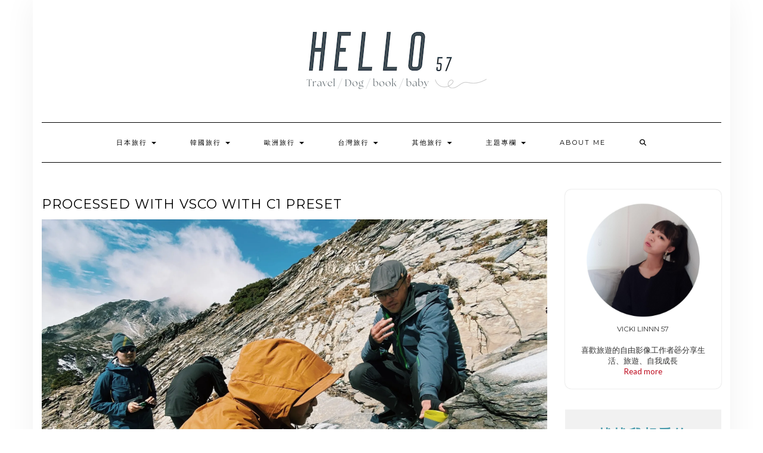

--- FILE ---
content_type: text/html; charset=UTF-8
request_url: https://57lin.com/nanhumountain/processed-with-vsco-with-c1-preset-245/
body_size: 35437
content:
<!DOCTYPE html>
<html lang="zh-TW">
<head>
    <meta charset="UTF-8" />
    <meta http-equiv="X-UA-Compatible" content="IE=edge" />
    <meta name="viewport" content="width=device-width, initial-scale=1" />
        <meta name='robots' content='index, follow, max-image-preview:large, max-snippet:-1, max-video-preview:-1' />
	<style>img:is([sizes="auto" i], [sizes^="auto," i]) { contain-intrinsic-size: 3000px 1500px }</style>
	
	<!-- This site is optimized with the Yoast SEO plugin v26.7 - https://yoast.com/wordpress/plugins/seo/ -->
	<title>Processed with VSCO with c1 preset - HELLO 57</title>
	<link rel="canonical" href="https://57lin.com/nanhumountain/processed-with-vsco-with-c1-preset-245/" />
	<meta property="og:locale" content="zh_TW" />
	<meta property="og:type" content="article" />
	<meta property="og:title" content="Processed with VSCO with c1 preset - HELLO 57" />
	<meta property="og:description" content="Processed with VSCO with c1 preset" />
	<meta property="og:url" content="https://57lin.com/nanhumountain/processed-with-vsco-with-c1-preset-245/" />
	<meta property="og:site_name" content="HELLO 57" />
	<meta property="article:publisher" content="https://www.facebook.com/vviigirl/" />
	<meta property="og:image" content="https://57lin.com/nanhumountain/processed-with-vsco-with-c1-preset-245" />
	<meta property="og:image:width" content="2500" />
	<meta property="og:image:height" content="1662" />
	<meta property="og:image:type" content="image/jpeg" />
	<script type="application/ld+json" class="yoast-schema-graph">{"@context":"https://schema.org","@graph":[{"@type":"WebPage","@id":"https://57lin.com/nanhumountain/processed-with-vsco-with-c1-preset-245/","url":"https://57lin.com/nanhumountain/processed-with-vsco-with-c1-preset-245/","name":"Processed with VSCO with c1 preset - HELLO 57","isPartOf":{"@id":"https://57lin.com/#website"},"primaryImageOfPage":{"@id":"https://57lin.com/nanhumountain/processed-with-vsco-with-c1-preset-245/#primaryimage"},"image":{"@id":"https://57lin.com/nanhumountain/processed-with-vsco-with-c1-preset-245/#primaryimage"},"thumbnailUrl":"https://i0.wp.com/57lin.com/wp-content/uploads/2020/03/20200318085419_1.jpg?fit=2500%2C1662&ssl=1","datePublished":"2020-03-18T00:54:19+00:00","breadcrumb":{"@id":"https://57lin.com/nanhumountain/processed-with-vsco-with-c1-preset-245/#breadcrumb"},"inLanguage":"zh-TW","potentialAction":[{"@type":"ReadAction","target":["https://57lin.com/nanhumountain/processed-with-vsco-with-c1-preset-245/"]}]},{"@type":"ImageObject","inLanguage":"zh-TW","@id":"https://57lin.com/nanhumountain/processed-with-vsco-with-c1-preset-245/#primaryimage","url":"https://i0.wp.com/57lin.com/wp-content/uploads/2020/03/20200318085419_1.jpg?fit=2500%2C1662&ssl=1","contentUrl":"https://i0.wp.com/57lin.com/wp-content/uploads/2020/03/20200318085419_1.jpg?fit=2500%2C1662&ssl=1"},{"@type":"BreadcrumbList","@id":"https://57lin.com/nanhumountain/processed-with-vsco-with-c1-preset-245/#breadcrumb","itemListElement":[{"@type":"ListItem","position":1,"name":"首頁","item":"https://57lin.com/"},{"@type":"ListItem","position":2,"name":"爬山紀錄｜2020新手初登 南湖大山 ，心情紀錄、嚮導推薦","item":"https://57lin.com/nanhumountain/"},{"@type":"ListItem","position":3,"name":"Processed with VSCO with c1 preset"}]},{"@type":"WebSite","@id":"https://57lin.com/#website","url":"https://57lin.com/","name":"HELLO 57","description":"","potentialAction":[{"@type":"SearchAction","target":{"@type":"EntryPoint","urlTemplate":"https://57lin.com/?s={search_term_string}"},"query-input":{"@type":"PropertyValueSpecification","valueRequired":true,"valueName":"search_term_string"}}],"inLanguage":"zh-TW"}]}</script>
	<!-- / Yoast SEO plugin. -->


<link rel='dns-prefetch' href='//stats.wp.com' />
<link rel='dns-prefetch' href='//fonts.googleapis.com' />
<link rel='dns-prefetch' href='//v0.wordpress.com' />
<link rel='dns-prefetch' href='//jetpack.wordpress.com' />
<link rel='dns-prefetch' href='//s0.wp.com' />
<link rel='dns-prefetch' href='//public-api.wordpress.com' />
<link rel='dns-prefetch' href='//0.gravatar.com' />
<link rel='dns-prefetch' href='//1.gravatar.com' />
<link rel='dns-prefetch' href='//2.gravatar.com' />
<link href='https://fonts.gstatic.com' crossorigin rel='preconnect' />
<link rel='preconnect' href='//i0.wp.com' />
<script type="text/javascript">
/* <![CDATA[ */
window._wpemojiSettings = {"baseUrl":"https:\/\/s.w.org\/images\/core\/emoji\/16.0.1\/72x72\/","ext":".png","svgUrl":"https:\/\/s.w.org\/images\/core\/emoji\/16.0.1\/svg\/","svgExt":".svg","source":{"concatemoji":"https:\/\/57lin.com\/wp-includes\/js\/wp-emoji-release.min.js?ver=6.8.3"}};
/*! This file is auto-generated */
!function(s,n){var o,i,e;function c(e){try{var t={supportTests:e,timestamp:(new Date).valueOf()};sessionStorage.setItem(o,JSON.stringify(t))}catch(e){}}function p(e,t,n){e.clearRect(0,0,e.canvas.width,e.canvas.height),e.fillText(t,0,0);var t=new Uint32Array(e.getImageData(0,0,e.canvas.width,e.canvas.height).data),a=(e.clearRect(0,0,e.canvas.width,e.canvas.height),e.fillText(n,0,0),new Uint32Array(e.getImageData(0,0,e.canvas.width,e.canvas.height).data));return t.every(function(e,t){return e===a[t]})}function u(e,t){e.clearRect(0,0,e.canvas.width,e.canvas.height),e.fillText(t,0,0);for(var n=e.getImageData(16,16,1,1),a=0;a<n.data.length;a++)if(0!==n.data[a])return!1;return!0}function f(e,t,n,a){switch(t){case"flag":return n(e,"\ud83c\udff3\ufe0f\u200d\u26a7\ufe0f","\ud83c\udff3\ufe0f\u200b\u26a7\ufe0f")?!1:!n(e,"\ud83c\udde8\ud83c\uddf6","\ud83c\udde8\u200b\ud83c\uddf6")&&!n(e,"\ud83c\udff4\udb40\udc67\udb40\udc62\udb40\udc65\udb40\udc6e\udb40\udc67\udb40\udc7f","\ud83c\udff4\u200b\udb40\udc67\u200b\udb40\udc62\u200b\udb40\udc65\u200b\udb40\udc6e\u200b\udb40\udc67\u200b\udb40\udc7f");case"emoji":return!a(e,"\ud83e\udedf")}return!1}function g(e,t,n,a){var r="undefined"!=typeof WorkerGlobalScope&&self instanceof WorkerGlobalScope?new OffscreenCanvas(300,150):s.createElement("canvas"),o=r.getContext("2d",{willReadFrequently:!0}),i=(o.textBaseline="top",o.font="600 32px Arial",{});return e.forEach(function(e){i[e]=t(o,e,n,a)}),i}function t(e){var t=s.createElement("script");t.src=e,t.defer=!0,s.head.appendChild(t)}"undefined"!=typeof Promise&&(o="wpEmojiSettingsSupports",i=["flag","emoji"],n.supports={everything:!0,everythingExceptFlag:!0},e=new Promise(function(e){s.addEventListener("DOMContentLoaded",e,{once:!0})}),new Promise(function(t){var n=function(){try{var e=JSON.parse(sessionStorage.getItem(o));if("object"==typeof e&&"number"==typeof e.timestamp&&(new Date).valueOf()<e.timestamp+604800&&"object"==typeof e.supportTests)return e.supportTests}catch(e){}return null}();if(!n){if("undefined"!=typeof Worker&&"undefined"!=typeof OffscreenCanvas&&"undefined"!=typeof URL&&URL.createObjectURL&&"undefined"!=typeof Blob)try{var e="postMessage("+g.toString()+"("+[JSON.stringify(i),f.toString(),p.toString(),u.toString()].join(",")+"));",a=new Blob([e],{type:"text/javascript"}),r=new Worker(URL.createObjectURL(a),{name:"wpTestEmojiSupports"});return void(r.onmessage=function(e){c(n=e.data),r.terminate(),t(n)})}catch(e){}c(n=g(i,f,p,u))}t(n)}).then(function(e){for(var t in e)n.supports[t]=e[t],n.supports.everything=n.supports.everything&&n.supports[t],"flag"!==t&&(n.supports.everythingExceptFlag=n.supports.everythingExceptFlag&&n.supports[t]);n.supports.everythingExceptFlag=n.supports.everythingExceptFlag&&!n.supports.flag,n.DOMReady=!1,n.readyCallback=function(){n.DOMReady=!0}}).then(function(){return e}).then(function(){var e;n.supports.everything||(n.readyCallback(),(e=n.source||{}).concatemoji?t(e.concatemoji):e.wpemoji&&e.twemoji&&(t(e.twemoji),t(e.wpemoji)))}))}((window,document),window._wpemojiSettings);
/* ]]> */
</script>

<link rel='stylesheet' id='sbi_styles-css' href='https://57lin.com/wp-content/plugins/instagram-feed/css/sbi-styles.min.css?ver=6.10.0' type='text/css' media='all' />
<style id='wp-emoji-styles-inline-css' type='text/css'>

	img.wp-smiley, img.emoji {
		display: inline !important;
		border: none !important;
		box-shadow: none !important;
		height: 1em !important;
		width: 1em !important;
		margin: 0 0.07em !important;
		vertical-align: -0.1em !important;
		background: none !important;
		padding: 0 !important;
	}
</style>
<link rel='stylesheet' id='wp-block-library-css' href='https://57lin.com/wp-includes/css/dist/block-library/style.min.css?ver=6.8.3' type='text/css' media='all' />
<style id='classic-theme-styles-inline-css' type='text/css'>
/*! This file is auto-generated */
.wp-block-button__link{color:#fff;background-color:#32373c;border-radius:9999px;box-shadow:none;text-decoration:none;padding:calc(.667em + 2px) calc(1.333em + 2px);font-size:1.125em}.wp-block-file__button{background:#32373c;color:#fff;text-decoration:none}
</style>
<link rel='stylesheet' id='mediaelement-css' href='https://57lin.com/wp-includes/js/mediaelement/mediaelementplayer-legacy.min.css?ver=4.2.17' type='text/css' media='all' />
<link rel='stylesheet' id='wp-mediaelement-css' href='https://57lin.com/wp-includes/js/mediaelement/wp-mediaelement.min.css?ver=6.8.3' type='text/css' media='all' />
<style id='jetpack-sharing-buttons-style-inline-css' type='text/css'>
.jetpack-sharing-buttons__services-list{display:flex;flex-direction:row;flex-wrap:wrap;gap:0;list-style-type:none;margin:5px;padding:0}.jetpack-sharing-buttons__services-list.has-small-icon-size{font-size:12px}.jetpack-sharing-buttons__services-list.has-normal-icon-size{font-size:16px}.jetpack-sharing-buttons__services-list.has-large-icon-size{font-size:24px}.jetpack-sharing-buttons__services-list.has-huge-icon-size{font-size:36px}@media print{.jetpack-sharing-buttons__services-list{display:none!important}}.editor-styles-wrapper .wp-block-jetpack-sharing-buttons{gap:0;padding-inline-start:0}ul.jetpack-sharing-buttons__services-list.has-background{padding:1.25em 2.375em}
</style>
<style id='global-styles-inline-css' type='text/css'>
:root{--wp--preset--aspect-ratio--square: 1;--wp--preset--aspect-ratio--4-3: 4/3;--wp--preset--aspect-ratio--3-4: 3/4;--wp--preset--aspect-ratio--3-2: 3/2;--wp--preset--aspect-ratio--2-3: 2/3;--wp--preset--aspect-ratio--16-9: 16/9;--wp--preset--aspect-ratio--9-16: 9/16;--wp--preset--color--black: #000000;--wp--preset--color--cyan-bluish-gray: #abb8c3;--wp--preset--color--white: #ffffff;--wp--preset--color--pale-pink: #f78da7;--wp--preset--color--vivid-red: #cf2e2e;--wp--preset--color--luminous-vivid-orange: #ff6900;--wp--preset--color--luminous-vivid-amber: #fcb900;--wp--preset--color--light-green-cyan: #7bdcb5;--wp--preset--color--vivid-green-cyan: #00d084;--wp--preset--color--pale-cyan-blue: #8ed1fc;--wp--preset--color--vivid-cyan-blue: #0693e3;--wp--preset--color--vivid-purple: #9b51e0;--wp--preset--gradient--vivid-cyan-blue-to-vivid-purple: linear-gradient(135deg,rgba(6,147,227,1) 0%,rgb(155,81,224) 100%);--wp--preset--gradient--light-green-cyan-to-vivid-green-cyan: linear-gradient(135deg,rgb(122,220,180) 0%,rgb(0,208,130) 100%);--wp--preset--gradient--luminous-vivid-amber-to-luminous-vivid-orange: linear-gradient(135deg,rgba(252,185,0,1) 0%,rgba(255,105,0,1) 100%);--wp--preset--gradient--luminous-vivid-orange-to-vivid-red: linear-gradient(135deg,rgba(255,105,0,1) 0%,rgb(207,46,46) 100%);--wp--preset--gradient--very-light-gray-to-cyan-bluish-gray: linear-gradient(135deg,rgb(238,238,238) 0%,rgb(169,184,195) 100%);--wp--preset--gradient--cool-to-warm-spectrum: linear-gradient(135deg,rgb(74,234,220) 0%,rgb(151,120,209) 20%,rgb(207,42,186) 40%,rgb(238,44,130) 60%,rgb(251,105,98) 80%,rgb(254,248,76) 100%);--wp--preset--gradient--blush-light-purple: linear-gradient(135deg,rgb(255,206,236) 0%,rgb(152,150,240) 100%);--wp--preset--gradient--blush-bordeaux: linear-gradient(135deg,rgb(254,205,165) 0%,rgb(254,45,45) 50%,rgb(107,0,62) 100%);--wp--preset--gradient--luminous-dusk: linear-gradient(135deg,rgb(255,203,112) 0%,rgb(199,81,192) 50%,rgb(65,88,208) 100%);--wp--preset--gradient--pale-ocean: linear-gradient(135deg,rgb(255,245,203) 0%,rgb(182,227,212) 50%,rgb(51,167,181) 100%);--wp--preset--gradient--electric-grass: linear-gradient(135deg,rgb(202,248,128) 0%,rgb(113,206,126) 100%);--wp--preset--gradient--midnight: linear-gradient(135deg,rgb(2,3,129) 0%,rgb(40,116,252) 100%);--wp--preset--font-size--small: 13px;--wp--preset--font-size--medium: 20px;--wp--preset--font-size--large: 36px;--wp--preset--font-size--x-large: 42px;--wp--preset--spacing--20: 0.44rem;--wp--preset--spacing--30: 0.67rem;--wp--preset--spacing--40: 1rem;--wp--preset--spacing--50: 1.5rem;--wp--preset--spacing--60: 2.25rem;--wp--preset--spacing--70: 3.38rem;--wp--preset--spacing--80: 5.06rem;--wp--preset--shadow--natural: 6px 6px 9px rgba(0, 0, 0, 0.2);--wp--preset--shadow--deep: 12px 12px 50px rgba(0, 0, 0, 0.4);--wp--preset--shadow--sharp: 6px 6px 0px rgba(0, 0, 0, 0.2);--wp--preset--shadow--outlined: 6px 6px 0px -3px rgba(255, 255, 255, 1), 6px 6px rgba(0, 0, 0, 1);--wp--preset--shadow--crisp: 6px 6px 0px rgba(0, 0, 0, 1);}:where(.is-layout-flex){gap: 0.5em;}:where(.is-layout-grid){gap: 0.5em;}body .is-layout-flex{display: flex;}.is-layout-flex{flex-wrap: wrap;align-items: center;}.is-layout-flex > :is(*, div){margin: 0;}body .is-layout-grid{display: grid;}.is-layout-grid > :is(*, div){margin: 0;}:where(.wp-block-columns.is-layout-flex){gap: 2em;}:where(.wp-block-columns.is-layout-grid){gap: 2em;}:where(.wp-block-post-template.is-layout-flex){gap: 1.25em;}:where(.wp-block-post-template.is-layout-grid){gap: 1.25em;}.has-black-color{color: var(--wp--preset--color--black) !important;}.has-cyan-bluish-gray-color{color: var(--wp--preset--color--cyan-bluish-gray) !important;}.has-white-color{color: var(--wp--preset--color--white) !important;}.has-pale-pink-color{color: var(--wp--preset--color--pale-pink) !important;}.has-vivid-red-color{color: var(--wp--preset--color--vivid-red) !important;}.has-luminous-vivid-orange-color{color: var(--wp--preset--color--luminous-vivid-orange) !important;}.has-luminous-vivid-amber-color{color: var(--wp--preset--color--luminous-vivid-amber) !important;}.has-light-green-cyan-color{color: var(--wp--preset--color--light-green-cyan) !important;}.has-vivid-green-cyan-color{color: var(--wp--preset--color--vivid-green-cyan) !important;}.has-pale-cyan-blue-color{color: var(--wp--preset--color--pale-cyan-blue) !important;}.has-vivid-cyan-blue-color{color: var(--wp--preset--color--vivid-cyan-blue) !important;}.has-vivid-purple-color{color: var(--wp--preset--color--vivid-purple) !important;}.has-black-background-color{background-color: var(--wp--preset--color--black) !important;}.has-cyan-bluish-gray-background-color{background-color: var(--wp--preset--color--cyan-bluish-gray) !important;}.has-white-background-color{background-color: var(--wp--preset--color--white) !important;}.has-pale-pink-background-color{background-color: var(--wp--preset--color--pale-pink) !important;}.has-vivid-red-background-color{background-color: var(--wp--preset--color--vivid-red) !important;}.has-luminous-vivid-orange-background-color{background-color: var(--wp--preset--color--luminous-vivid-orange) !important;}.has-luminous-vivid-amber-background-color{background-color: var(--wp--preset--color--luminous-vivid-amber) !important;}.has-light-green-cyan-background-color{background-color: var(--wp--preset--color--light-green-cyan) !important;}.has-vivid-green-cyan-background-color{background-color: var(--wp--preset--color--vivid-green-cyan) !important;}.has-pale-cyan-blue-background-color{background-color: var(--wp--preset--color--pale-cyan-blue) !important;}.has-vivid-cyan-blue-background-color{background-color: var(--wp--preset--color--vivid-cyan-blue) !important;}.has-vivid-purple-background-color{background-color: var(--wp--preset--color--vivid-purple) !important;}.has-black-border-color{border-color: var(--wp--preset--color--black) !important;}.has-cyan-bluish-gray-border-color{border-color: var(--wp--preset--color--cyan-bluish-gray) !important;}.has-white-border-color{border-color: var(--wp--preset--color--white) !important;}.has-pale-pink-border-color{border-color: var(--wp--preset--color--pale-pink) !important;}.has-vivid-red-border-color{border-color: var(--wp--preset--color--vivid-red) !important;}.has-luminous-vivid-orange-border-color{border-color: var(--wp--preset--color--luminous-vivid-orange) !important;}.has-luminous-vivid-amber-border-color{border-color: var(--wp--preset--color--luminous-vivid-amber) !important;}.has-light-green-cyan-border-color{border-color: var(--wp--preset--color--light-green-cyan) !important;}.has-vivid-green-cyan-border-color{border-color: var(--wp--preset--color--vivid-green-cyan) !important;}.has-pale-cyan-blue-border-color{border-color: var(--wp--preset--color--pale-cyan-blue) !important;}.has-vivid-cyan-blue-border-color{border-color: var(--wp--preset--color--vivid-cyan-blue) !important;}.has-vivid-purple-border-color{border-color: var(--wp--preset--color--vivid-purple) !important;}.has-vivid-cyan-blue-to-vivid-purple-gradient-background{background: var(--wp--preset--gradient--vivid-cyan-blue-to-vivid-purple) !important;}.has-light-green-cyan-to-vivid-green-cyan-gradient-background{background: var(--wp--preset--gradient--light-green-cyan-to-vivid-green-cyan) !important;}.has-luminous-vivid-amber-to-luminous-vivid-orange-gradient-background{background: var(--wp--preset--gradient--luminous-vivid-amber-to-luminous-vivid-orange) !important;}.has-luminous-vivid-orange-to-vivid-red-gradient-background{background: var(--wp--preset--gradient--luminous-vivid-orange-to-vivid-red) !important;}.has-very-light-gray-to-cyan-bluish-gray-gradient-background{background: var(--wp--preset--gradient--very-light-gray-to-cyan-bluish-gray) !important;}.has-cool-to-warm-spectrum-gradient-background{background: var(--wp--preset--gradient--cool-to-warm-spectrum) !important;}.has-blush-light-purple-gradient-background{background: var(--wp--preset--gradient--blush-light-purple) !important;}.has-blush-bordeaux-gradient-background{background: var(--wp--preset--gradient--blush-bordeaux) !important;}.has-luminous-dusk-gradient-background{background: var(--wp--preset--gradient--luminous-dusk) !important;}.has-pale-ocean-gradient-background{background: var(--wp--preset--gradient--pale-ocean) !important;}.has-electric-grass-gradient-background{background: var(--wp--preset--gradient--electric-grass) !important;}.has-midnight-gradient-background{background: var(--wp--preset--gradient--midnight) !important;}.has-small-font-size{font-size: var(--wp--preset--font-size--small) !important;}.has-medium-font-size{font-size: var(--wp--preset--font-size--medium) !important;}.has-large-font-size{font-size: var(--wp--preset--font-size--large) !important;}.has-x-large-font-size{font-size: var(--wp--preset--font-size--x-large) !important;}
:where(.wp-block-post-template.is-layout-flex){gap: 1.25em;}:where(.wp-block-post-template.is-layout-grid){gap: 1.25em;}
:where(.wp-block-columns.is-layout-flex){gap: 2em;}:where(.wp-block-columns.is-layout-grid){gap: 2em;}
:root :where(.wp-block-pullquote){font-size: 1.5em;line-height: 1.6;}
</style>
<link rel='stylesheet' id='atd-public-style-css' href='https://57lin.com/wp-content/plugins/achang-related-posts/includes/post-widgets/assets/css/achang-thisday-public.css?ver=1.1.7' type='text/css' media='all' />
<link rel='stylesheet' id='profile-widget-ninja-frontend-css' href='https://57lin.com/wp-content/plugins/profile-widget-ninja/css/profile_widget_ninja.css?ver=4.1' type='text/css' media='all' />
<link rel='stylesheet' id='rs-plugin-settings-css' href='https://57lin.com/wp-content/plugins/revslider/public/assets/css/settings.css?ver=5.4.8' type='text/css' media='all' />
<style id='rs-plugin-settings-inline-css' type='text/css'>
#rs-demo-id {}
</style>
<link rel='stylesheet' id='uaf_client_css-css' href='https://57lin.com/wp-content/uploads/useanyfont/uaf.css?ver=1768289614' type='text/css' media='all' />
<link rel='stylesheet' id='achang_pt-frontend-css-css' href='https://57lin.com/wp-content/plugins/achang-related-posts/includes/PostTree/assets/css/frontend.css?ver=1768289618' type='text/css' media='all' />
<link rel='stylesheet' id='achang_pt-category-tree-css-css' href='https://57lin.com/wp-content/plugins/achang-related-posts/includes/PostTree/assets/css/category-tree.css?ver=1768289618' type='text/css' media='all' />
<link rel='stylesheet' id='achang_pt-shortcode-css-css' href='https://57lin.com/wp-content/plugins/achang-related-posts/includes/PostTree/assets/css/shortcode.css?ver=1768289618' type='text/css' media='all' />
<link rel='stylesheet' id='megamenu-css' href='https://57lin.com/wp-content/uploads/maxmegamenu/style.css?ver=3b8304' type='text/css' media='all' />
<link rel='stylesheet' id='dashicons-css' href='https://57lin.com/wp-includes/css/dashicons.min.css?ver=6.8.3' type='text/css' media='all' />
<link rel='stylesheet' id='kale-fonts-css' href='https://fonts.googleapis.com/css?family=Montserrat%3A400%2C700%7CLato%3A400%2C700%2C300%2C300italic%2C400italic%2C700italic%7CRaleway%3A200%7CCaveat&#038;subset=latin%2Clatin-ext' type='text/css' media='all' />
<link rel='stylesheet' id='bootstrap-css' href='https://57lin.com/wp-content/themes/kale/assets/css/bootstrap.min.css?ver=6.8.3' type='text/css' media='all' />
<link rel='stylesheet' id='bootstrap-select-css' href='https://57lin.com/wp-content/themes/kale/assets/css/bootstrap-select.min.css?ver=6.8.3' type='text/css' media='all' />
<link rel='stylesheet' id='smartmenus-bootstrap-css' href='https://57lin.com/wp-content/themes/kale/assets/css/jquery.smartmenus.bootstrap.css?ver=6.8.3' type='text/css' media='all' />
<link rel='stylesheet' id='fontawesome-css' href='https://57lin.com/wp-content/themes/kale/assets/css/fontawesome.min.css?ver=6.8.3' type='text/css' media='all' />
<link rel='stylesheet' id='fontawesome-all-css' href='https://57lin.com/wp-content/themes/kale/assets/css/all.min.css?ver=6.8.3' type='text/css' media='all' />
<link rel='stylesheet' id='owl-carousel-css' href='https://57lin.com/wp-content/themes/kale/assets/css/owl.carousel.css?ver=6.8.3' type='text/css' media='all' />
<link rel='stylesheet' id='kale-style-css' href='https://57lin.com/wp-content/themes/kale/style.css?ver=6.8.3' type='text/css' media='all' />
<style id='jetpack_facebook_likebox-inline-css' type='text/css'>
.widget_facebook_likebox {
	overflow: hidden;
}

</style>
<link rel='stylesheet' id='dtree.css-css' href='https://57lin.com/wp-content/plugins/wp-dtree-30/wp-dtree.min.css?ver=4.4.5' type='text/css' media='all' />
<script type="text/javascript" src="https://57lin.com/wp-includes/js/jquery/jquery.min.js?ver=3.7.1" id="jquery-core-js"></script>
<script type="text/javascript" src="https://57lin.com/wp-includes/js/jquery/jquery-migrate.min.js?ver=3.4.1" id="jquery-migrate-js"></script>
<script type="text/javascript" src="https://57lin.com/wp-content/plugins/revslider/public/assets/js/jquery.themepunch.tools.min.js?ver=5.4.8" id="tp-tools-js"></script>
<script type="text/javascript" src="https://57lin.com/wp-content/plugins/revslider/public/assets/js/jquery.themepunch.revolution.min.js?ver=5.4.8" id="revmin-js"></script>
<script type="text/javascript" id="wk-tag-manager-script-js-after">
/* <![CDATA[ */
function shouldTrack(){
var trackLoggedIn = true;
var loggedIn = false;
if(!loggedIn){
return true;
} else if( trackLoggedIn ) {
return true;
}
return false;
}
function hasWKGoogleAnalyticsCookie() {
return (new RegExp('wp_wk_ga_untrack_' + document.location.hostname)).test(document.cookie);
}
if (!hasWKGoogleAnalyticsCookie() && shouldTrack()) {
//Google Tag Manager
(function (w, d, s, l, i) {
w[l] = w[l] || [];
w[l].push({
'gtm.start':
new Date().getTime(), event: 'gtm.js'
});
var f = d.getElementsByTagName(s)[0],
j = d.createElement(s), dl = l != 'dataLayer' ? '&l=' + l : '';
j.async = true;
j.src =
'https://www.googletagmanager.com/gtm.js?id=' + i + dl;
f.parentNode.insertBefore(j, f);
})(window, document, 'script', 'dataLayer', 'GTM-NR9F9VB');
}
/* ]]> */
</script>
<script type="text/javascript" id="dtree-js-extra">
/* <![CDATA[ */
var WPdTreeSettings = {"animate":"1","duration":"250","imgurl":"https:\/\/57lin.com\/wp-content\/plugins\/wp-dtree-30\/"};
/* ]]> */
</script>
<script type="text/javascript" src="https://57lin.com/wp-content/plugins/wp-dtree-30/wp-dtree.min.js?ver=4.4.5" id="dtree-js"></script>
<link rel="https://api.w.org/" href="https://57lin.com/wp-json/" /><link rel="alternate" title="JSON" type="application/json" href="https://57lin.com/wp-json/wp/v2/media/8459" /><meta name="generator" content="WordPress 6.8.3" />
<link rel='shortlink' href='https://wp.me/a9kyMv-2cr' />
<link rel="alternate" title="oEmbed (JSON)" type="application/json+oembed" href="https://57lin.com/wp-json/oembed/1.0/embed?url=https%3A%2F%2F57lin.com%2Fnanhumountain%2Fprocessed-with-vsco-with-c1-preset-245%2F" />
<link rel="alternate" title="oEmbed (XML)" type="text/xml+oembed" href="https://57lin.com/wp-json/oembed/1.0/embed?url=https%3A%2F%2F57lin.com%2Fnanhumountain%2Fprocessed-with-vsco-with-c1-preset-245%2F&#038;format=xml" />
	<style>img#wpstats{display:none}</style>
		<script async src="https://pagead2.googlesyndication.com/pagead/js/adsbygoogle.js?client=ca-pub-9767966869087000"
     crossorigin="anonymous"></script><style data-context="foundation-flickity-css">/*! Flickity v2.0.2
http://flickity.metafizzy.co
---------------------------------------------- */.flickity-enabled{position:relative}.flickity-enabled:focus{outline:0}.flickity-viewport{overflow:hidden;position:relative;height:100%}.flickity-slider{position:absolute;width:100%;height:100%}.flickity-enabled.is-draggable{-webkit-tap-highlight-color:transparent;tap-highlight-color:transparent;-webkit-user-select:none;-moz-user-select:none;-ms-user-select:none;user-select:none}.flickity-enabled.is-draggable .flickity-viewport{cursor:move;cursor:-webkit-grab;cursor:grab}.flickity-enabled.is-draggable .flickity-viewport.is-pointer-down{cursor:-webkit-grabbing;cursor:grabbing}.flickity-prev-next-button{position:absolute;top:50%;width:44px;height:44px;border:none;border-radius:50%;background:#fff;background:hsla(0,0%,100%,.75);cursor:pointer;-webkit-transform:translateY(-50%);transform:translateY(-50%)}.flickity-prev-next-button:hover{background:#fff}.flickity-prev-next-button:focus{outline:0;box-shadow:0 0 0 5px #09f}.flickity-prev-next-button:active{opacity:.6}.flickity-prev-next-button.previous{left:10px}.flickity-prev-next-button.next{right:10px}.flickity-rtl .flickity-prev-next-button.previous{left:auto;right:10px}.flickity-rtl .flickity-prev-next-button.next{right:auto;left:10px}.flickity-prev-next-button:disabled{opacity:.3;cursor:auto}.flickity-prev-next-button svg{position:absolute;left:20%;top:20%;width:60%;height:60%}.flickity-prev-next-button .arrow{fill:#333}.flickity-page-dots{position:absolute;width:100%;bottom:-25px;padding:0;margin:0;list-style:none;text-align:center;line-height:1}.flickity-rtl .flickity-page-dots{direction:rtl}.flickity-page-dots .dot{display:inline-block;width:10px;height:10px;margin:0 8px;background:#333;border-radius:50%;opacity:.25;cursor:pointer}.flickity-page-dots .dot.is-selected{opacity:1}</style><meta name="generator" content="Powered by WPBakery Page Builder - drag and drop page builder for WordPress."/>
<!--[if lte IE 9]><link rel="stylesheet" type="text/css" href="https://57lin.com/wp-content/plugins/js_composer/assets/css/vc_lte_ie9.min.css" media="screen"><![endif]--><style type="text/css" id="custom-background-css">
body.custom-background { background-color: #ffffff; }
</style>
	<meta name="generator" content="Powered by Slider Revolution 5.4.8 - responsive, Mobile-Friendly Slider Plugin for WordPress with comfortable drag and drop interface." />
<style>.frontpage-banner:before, .frontpage-slider .owl-carousel-item:before{content:none;}</style><link rel="icon" href="https://i0.wp.com/57lin.com/wp-content/uploads/20181124174754_72.png?fit=32%2C32&#038;ssl=1" sizes="32x32" />
<link rel="icon" href="https://i0.wp.com/57lin.com/wp-content/uploads/20181124174754_72.png?fit=192%2C192&#038;ssl=1" sizes="192x192" />
<link rel="apple-touch-icon" href="https://i0.wp.com/57lin.com/wp-content/uploads/20181124174754_72.png?fit=180%2C180&#038;ssl=1" />
<meta name="msapplication-TileImage" content="https://i0.wp.com/57lin.com/wp-content/uploads/20181124174754_72.png?fit=270%2C270&#038;ssl=1" />
<script type="text/javascript">function setREVStartSize(e){									
						try{ e.c=jQuery(e.c);var i=jQuery(window).width(),t=9999,r=0,n=0,l=0,f=0,s=0,h=0;
							if(e.responsiveLevels&&(jQuery.each(e.responsiveLevels,function(e,f){f>i&&(t=r=f,l=e),i>f&&f>r&&(r=f,n=e)}),t>r&&(l=n)),f=e.gridheight[l]||e.gridheight[0]||e.gridheight,s=e.gridwidth[l]||e.gridwidth[0]||e.gridwidth,h=i/s,h=h>1?1:h,f=Math.round(h*f),"fullscreen"==e.sliderLayout){var u=(e.c.width(),jQuery(window).height());if(void 0!=e.fullScreenOffsetContainer){var c=e.fullScreenOffsetContainer.split(",");if (c) jQuery.each(c,function(e,i){u=jQuery(i).length>0?u-jQuery(i).outerHeight(!0):u}),e.fullScreenOffset.split("%").length>1&&void 0!=e.fullScreenOffset&&e.fullScreenOffset.length>0?u-=jQuery(window).height()*parseInt(e.fullScreenOffset,0)/100:void 0!=e.fullScreenOffset&&e.fullScreenOffset.length>0&&(u-=parseInt(e.fullScreenOffset,0))}f=u}else void 0!=e.minHeight&&f<e.minHeight&&(f=e.minHeight);e.c.closest(".rev_slider_wrapper").css({height:f})					
						}catch(d){console.log("Failure at Presize of Slider:"+d)}						
					};</script>
<style>.ios7.web-app-mode.has-fixed header{ background-color: rgba(193,139,114,.88);}</style>		<style type="text/css" id="wp-custom-css">
			.entry-title {
font-size: 20px;
}
p {
 font-size: 16px; /* 字的大小 */
 letter-spacing: 0.15px;/* 字距 */
 line-height: 2.0em;;/* 行高 */
	 margin-block-start: 2em;
    margin-block-end: 2em;
    margin-inline-start: 0px;
    margin-inline-end: 0px;

	

}

h3 {
 font-size: 23px; /* 字的大小 */
 letter-spacing: 0.5px;/* 字距 */
 line-height: 35px;/* 行高 */
color: #489aab;
	font-weight:bold
	
}


		</style>
		<style id="kirki-inline-styles"></style><noscript><style type="text/css"> .wpb_animate_when_almost_visible { opacity: 1; }</style></noscript><style type="text/css">/** Mega Menu CSS: fs **/</style>
<link rel="preload" as="image" href="https://i0.wp.com/57lin.com/wp-content/uploads/2023/09/cropped-20230922163157_33.png?fit=500%2C145&amp;ssl=1"></head>

<body class="attachment wp-singular attachment-template-default single single-attachment postid-8459 attachmentid-8459 attachment-jpeg custom-background wp-custom-logo wp-theme-kale wpb-js-composer js-comp-ver-5.5.5 vc_responsive">

<noscript>
    <iframe src="https://www.googletagmanager.com/ns.html?id=GTM-NR9F9VB" height="0" width="0"
        style="display:none;visibility:hidden"></iframe>
</noscript>

<a class="skip-link screen-reader-text" href="#content">
Skip to content</a>

<div class="main-wrapper">
    <div class="container">

        <!-- Header -->
        <header class="header" role="banner">

            
            <!-- Header Row 2 -->
            <div class="header-row-2">
                <div class="logo">
                    <a href="https://57lin.com/" class="custom-logo-link" rel="home"><img width="500" height="145" src="https://i0.wp.com/57lin.com/wp-content/uploads/2023/09/cropped-20230922163157_33.png?fit=500%2C145&amp;ssl=1" class="custom-logo" alt="HELLO 57" decoding="async" fetchpriority="high" data-attachment-id="8909" data-permalink="https://57lin.com/hello57-3-5/" data-orig-file="https://i0.wp.com/57lin.com/wp-content/uploads/2023/09/cropped-20230922163157_33.png?fit=500%2C145&amp;ssl=1" data-orig-size="500,145" data-comments-opened="0" data-image-meta="{&quot;aperture&quot;:&quot;0&quot;,&quot;credit&quot;:&quot;&quot;,&quot;camera&quot;:&quot;&quot;,&quot;caption&quot;:&quot;&quot;,&quot;created_timestamp&quot;:&quot;0&quot;,&quot;copyright&quot;:&quot;&quot;,&quot;focal_length&quot;:&quot;0&quot;,&quot;iso&quot;:&quot;0&quot;,&quot;shutter_speed&quot;:&quot;0&quot;,&quot;title&quot;:&quot;&quot;,&quot;orientation&quot;:&quot;0&quot;}" data-image-title="hello57 (3)" data-image-description="&lt;p&gt;https://57lin.com/wp-content/uploads/2023/09/cropped-20230922163157_33.png&lt;/p&gt;
" data-image-caption="" data-medium-file="https://i0.wp.com/57lin.com/wp-content/uploads/2023/09/cropped-20230922163157_33.png?fit=500%2C145&amp;ssl=1" data-large-file="https://i0.wp.com/57lin.com/wp-content/uploads/2023/09/cropped-20230922163157_33.png?fit=500%2C145&amp;ssl=1" /></a>                </div>
                            </div>
            <!-- /Header Row 2 -->


            <!-- Header Row 3 -->
            <div class="header-row-3">
                <nav class="navbar navbar-default" role="navigation" aria-label="Main navigation">
                    <div class="navbar-header">
                        <button type="button" class="navbar-toggle collapsed" data-toggle="collapse" data-target=".header-row-3 .navbar-collapse" aria-expanded="false">
                        <span class="sr-only">Toggle Navigation</span>
                        <span class="icon-bar"></span>
                        <span class="icon-bar"></span>
                        <span class="icon-bar"></span>
                        </button>
                    </div>
                    <!-- Navigation -->
                    <div class="navbar-collapse collapse"><ul id="menu-%e6%97%85%e8%a1%8c" class="nav navbar-nav"><li id="menu-item-1722" class="menu-item menu-item-type-post_type menu-item-object-page menu-item-has-children menu-item-1722 dropdown"><a href="https://57lin.com/japantravel/" data-toggle="dropdown" class="dropdown-toggle" aria-haspopup="true">日本旅行 <span class="caret"></span></a>
<ul role="menu" class=" dropdown-menu">
	<li id="menu-item-4151" class="menu-item menu-item-type-post_type menu-item-object-post menu-item-4151"><a href="https://57lin.com/daijobu/">必備好用日本sim卡</a></li>
	<li id="menu-item-1736" class="menu-item menu-item-type-taxonomy menu-item-object-category menu-item-has-children menu-item-1736 dropdown"><a href="https://57lin.com/category/%e6%97%a5%e6%9c%ac%e6%97%85%e8%a1%8c/travel-in-tokyo/">東京旅行 <span class="caret"></span></a>
	<ul role="menu" class=" dropdown-menu">
		<li id="menu-item-3751" class="menu-item menu-item-type-post_type menu-item-object-post menu-item-3751"><a href="https://57lin.com/tokyotravel/">57東京懶人包</a></li>
		<li id="menu-item-3992" class="menu-item menu-item-type-taxonomy menu-item-object-category menu-item-3992"><a href="https://57lin.com/category/%e6%97%a5%e6%9c%ac%e6%97%85%e8%a1%8c/travel-in-tokyo/tokyoexperience/">東京體驗</a></li>
		<li id="menu-item-3993" class="menu-item menu-item-type-taxonomy menu-item-object-category menu-item-3993"><a href="https://57lin.com/category/%e6%97%a5%e6%9c%ac%e6%97%85%e8%a1%8c/travel-in-tokyo/tokyofood/">東京美食</a></li>
		<li id="menu-item-3994" class="menu-item menu-item-type-taxonomy menu-item-object-category menu-item-3994"><a href="https://57lin.com/category/%e6%97%a5%e6%9c%ac%e6%97%85%e8%a1%8c/travel-in-tokyo/tokyohotel/">東京住宿</a></li>
		<li id="menu-item-3995" class="menu-item menu-item-type-taxonomy menu-item-object-category menu-item-3995"><a href="https://57lin.com/category/%e6%97%a5%e6%9c%ac%e6%97%85%e8%a1%8c/travel-in-tokyo/tokyotraffic/">東京交通</a></li>
	</ul>
</li>
	<li id="menu-item-1735" class="menu-item menu-item-type-taxonomy menu-item-object-category menu-item-has-children menu-item-1735 dropdown"><a href="https://57lin.com/category/%e6%97%a5%e6%9c%ac%e6%97%85%e8%a1%8c/travel-in-osaka/">大阪旅行 <span class="caret"></span></a>
	<ul role="menu" class=" dropdown-menu">
		<li id="menu-item-3996" class="menu-item menu-item-type-taxonomy menu-item-object-category menu-item-3996"><a href="https://57lin.com/category/%e6%97%a5%e6%9c%ac%e6%97%85%e8%a1%8c/travel-in-osaka/osakaexperience/">大阪體驗</a></li>
		<li id="menu-item-3997" class="menu-item menu-item-type-taxonomy menu-item-object-category menu-item-3997"><a href="https://57lin.com/category/%e6%97%a5%e6%9c%ac%e6%97%85%e8%a1%8c/travel-in-osaka/osakahotel/">大阪住宿</a></li>
		<li id="menu-item-3998" class="menu-item menu-item-type-taxonomy menu-item-object-category menu-item-3998"><a href="https://57lin.com/category/%e6%97%a5%e6%9c%ac%e6%97%85%e8%a1%8c/travel-in-osaka/osakafood/">大阪美食</a></li>
	</ul>
</li>
	<li id="menu-item-1750" class="menu-item menu-item-type-taxonomy menu-item-object-category menu-item-has-children menu-item-1750 dropdown"><a href="https://57lin.com/category/%e6%97%a5%e6%9c%ac%e6%97%85%e8%a1%8c/travel-in-kyoto/">京都旅行 <span class="caret"></span></a>
	<ul role="menu" class=" dropdown-menu">
		<li id="menu-item-3999" class="menu-item menu-item-type-taxonomy menu-item-object-category menu-item-3999"><a href="https://57lin.com/category/%e6%97%a5%e6%9c%ac%e6%97%85%e8%a1%8c/travel-in-kyoto/%e4%ba%ac%e9%83%bd%e7%be%8e%e9%a3%9f/">京都美食</a></li>
		<li id="menu-item-4000" class="menu-item menu-item-type-taxonomy menu-item-object-category menu-item-4000"><a href="https://57lin.com/category/%e6%97%a5%e6%9c%ac%e6%97%85%e8%a1%8c/travel-in-kyoto/kyotohotel/">京都住宿</a></li>
	</ul>
</li>
	<li id="menu-item-1751" class="menu-item menu-item-type-taxonomy menu-item-object-category menu-item-has-children menu-item-1751 dropdown"><a href="https://57lin.com/category/%e6%97%a5%e6%9c%ac%e6%97%85%e8%a1%8c/travel-in-okinawa/">沖繩旅行 <span class="caret"></span></a>
	<ul role="menu" class=" dropdown-menu">
		<li id="menu-item-4001" class="menu-item menu-item-type-taxonomy menu-item-object-category menu-item-4001"><a href="https://57lin.com/category/%e6%97%a5%e6%9c%ac%e6%97%85%e8%a1%8c/travel-in-okinawa/okinawaexperience/">沖繩體驗</a></li>
		<li id="menu-item-4002" class="menu-item menu-item-type-taxonomy menu-item-object-category menu-item-4002"><a href="https://57lin.com/category/%e6%97%a5%e6%9c%ac%e6%97%85%e8%a1%8c/travel-in-okinawa/okinawafood/">沖繩美食</a></li>
	</ul>
</li>
	<li id="menu-item-1749" class="menu-item menu-item-type-taxonomy menu-item-object-category menu-item-has-children menu-item-1749 dropdown"><a href="https://57lin.com/category/%e6%97%a5%e6%9c%ac%e6%97%85%e8%a1%8c/travel-in-fukuoka/">福岡旅行 <span class="caret"></span></a>
	<ul role="menu" class=" dropdown-menu">
		<li id="menu-item-4003" class="menu-item menu-item-type-taxonomy menu-item-object-category menu-item-4003"><a href="https://57lin.com/category/%e6%97%a5%e6%9c%ac%e6%97%85%e8%a1%8c/travel-in-fukuoka/fukuokaexperience/">福岡體驗</a></li>
		<li id="menu-item-4004" class="menu-item menu-item-type-taxonomy menu-item-object-category menu-item-4004"><a href="https://57lin.com/category/%e6%97%a5%e6%9c%ac%e6%97%85%e8%a1%8c/travel-in-fukuoka/fukuokahotel/">福岡住宿</a></li>
	</ul>
</li>
</ul>
</li>
<li id="menu-item-4874" class="menu-item menu-item-type-custom menu-item-object-custom menu-item-has-children menu-item-4874 dropdown"><a href="https://57lin.com/?s=%E9%9F%93%E5%9C%8B" data-toggle="dropdown" class="dropdown-toggle" aria-haspopup="true">韓國旅行 <span class="caret"></span></a>
<ul role="menu" class=" dropdown-menu">
	<li id="menu-item-4875" class="menu-item menu-item-type-taxonomy menu-item-object-category menu-item-has-children menu-item-4875 dropdown"><a href="https://57lin.com/category/%e9%9f%93%e5%9c%8b%e6%97%85%e8%a1%8c/travel-in-seoul/">首爾旅行 <span class="caret"></span></a>
	<ul role="menu" class=" dropdown-menu">
		<li id="menu-item-4878" class="menu-item menu-item-type-taxonomy menu-item-object-category menu-item-4878"><a href="https://57lin.com/category/%e9%9f%93%e5%9c%8b%e6%97%85%e8%a1%8c/travel-in-seoul/seoulexperience/">首爾體驗</a></li>
		<li id="menu-item-4876" class="menu-item menu-item-type-taxonomy menu-item-object-category menu-item-4876"><a href="https://57lin.com/category/%e9%9f%93%e5%9c%8b%e6%97%85%e8%a1%8c/travel-in-seoul/%e9%a6%96%e7%88%be%e7%be%8e%e9%a3%9f/">首爾美食</a></li>
		<li id="menu-item-4877" class="menu-item menu-item-type-taxonomy menu-item-object-category menu-item-4877"><a href="https://57lin.com/category/%e9%9f%93%e5%9c%8b%e6%97%85%e8%a1%8c/travel-in-seoul/%e9%a6%96%e7%88%be%e4%bd%8f%e5%ae%bf/">首爾住宿</a></li>
	</ul>
</li>
	<li id="menu-item-4883" class="menu-item menu-item-type-taxonomy menu-item-object-category menu-item-has-children menu-item-4883 dropdown"><a href="https://57lin.com/category/%e9%9f%93%e5%9c%8b%e6%97%85%e8%a1%8c/travel-in-busan/">釜山旅行 <span class="caret"></span></a>
	<ul role="menu" class=" dropdown-menu">
		<li id="menu-item-4880" class="menu-item menu-item-type-taxonomy menu-item-object-category menu-item-4880"><a href="https://57lin.com/category/%e9%9f%93%e5%9c%8b%e6%97%85%e8%a1%8c/travel-in-busan/busanexperience/">釜山體驗</a></li>
		<li id="menu-item-4881" class="menu-item menu-item-type-taxonomy menu-item-object-category menu-item-4881"><a href="https://57lin.com/category/%e9%9f%93%e5%9c%8b%e6%97%85%e8%a1%8c/travel-in-busan/busanfood/">釜山美食</a></li>
		<li id="menu-item-4882" class="menu-item menu-item-type-taxonomy menu-item-object-category menu-item-4882"><a href="https://57lin.com/category/%e9%9f%93%e5%9c%8b%e6%97%85%e8%a1%8c/travel-in-busan/busanhotel/">釜山住宿</a></li>
	</ul>
</li>
</ul>
</li>
<li id="menu-item-4005" class="menu-item menu-item-type-post_type menu-item-object-page menu-item-has-children menu-item-4005 dropdown"><a href="https://57lin.com/%e5%85%b6%e4%bb%96%e6%97%85%e8%a1%8c/" data-toggle="dropdown" class="dropdown-toggle" aria-haspopup="true">歐洲旅行 <span class="caret"></span></a>
<ul role="menu" class=" dropdown-menu">
	<li id="menu-item-2803" class="menu-item menu-item-type-taxonomy menu-item-object-category menu-item-has-children menu-item-2803 dropdown"><a href="https://57lin.com/category/%e6%ad%90%e6%b4%b2%e6%97%85%e8%a1%8c/%e8%8d%b7%e8%98%ad%e6%97%85%e8%a1%8c%ef%bd%9cnetherlands/%e8%8d%b7%e8%98%ad%e6%97%a5%e8%a8%98-%e8%8d%b7%e8%98%ad%e6%97%85%e8%a1%8c%ef%bd%9cnetherlands/">荷蘭巴黎10日遊記 <span class="caret"></span></a>
	<ul role="menu" class=" dropdown-menu">
		<li id="menu-item-4018" class="menu-item menu-item-type-post_type menu-item-object-post menu-item-4018"><a href="https://57lin.com/netherlands1/">Day1，令人興奮的荷蘭還有卡住的電梯</a></li>
		<li id="menu-item-4017" class="menu-item menu-item-type-post_type menu-item-object-post menu-item-4017"><a href="https://57lin.com/netherlands2/">Day2，水壩廣場閒晃、荷蘭市區溜冰超好玩</a></li>
		<li id="menu-item-4016" class="menu-item menu-item-type-post_type menu-item-object-post menu-item-4016"><a href="https://57lin.com/netherlands3/">Day3，失敗的租車經驗、Albert cuyp Market、只准抽大麻不准抽煙的BAR</a></li>
		<li id="menu-item-4015" class="menu-item menu-item-type-post_type menu-item-object-post menu-item-4015"><a href="https://57lin.com/netherlands4/">Day4，大雪紛飛日，SEAFOOD BAR與冰窖喝酒體驗、安妮之家</a></li>
		<li id="menu-item-4014" class="menu-item menu-item-type-post_type menu-item-object-post menu-item-4014"><a href="https://57lin.com/netherlands5/">Day5，前往巴黎，用影片紀錄的法式旅行</a></li>
		<li id="menu-item-4013" class="menu-item menu-item-type-post_type menu-item-object-post menu-item-4013"><a href="https://57lin.com/netherlands6/">Day6，摘一顆星米其林餐廳、初見巴黎鐵塔和羅浮宮的激動</a></li>
		<li id="menu-item-4012" class="menu-item menu-item-type-post_type menu-item-object-post menu-item-4012"><a href="https://57lin.com/netherlands7/">Day7，巴黎逛街美食日，油封鴨、玫瑰可頌、和比利時淡菜</a></li>
		<li id="menu-item-4011" class="menu-item menu-item-type-post_type menu-item-object-post menu-item-4011"><a href="https://57lin.com/netherlands8/">Day8，史特拉斯堡一日遊，世界第二大的聖誕市集</a></li>
		<li id="menu-item-4010" class="menu-item menu-item-type-post_type menu-item-object-post menu-item-4010"><a href="https://57lin.com/netherlands9/">Day9，史特拉斯堡 > 巴黎 > 回荷蘭！</a></li>
		<li id="menu-item-4009" class="menu-item menu-item-type-post_type menu-item-object-post menu-item-4009"><a href="https://57lin.com/netherlands10/">Day10，最後一天阿姆斯特丹，市集、溜冰、最後與大家的回憶</a></li>
	</ul>
</li>
	<li id="menu-item-2802" class="menu-item menu-item-type-taxonomy menu-item-object-category menu-item-has-children menu-item-2802 dropdown"><a href="https://57lin.com/category/%e6%ad%90%e6%b4%b2%e6%97%85%e8%a1%8c/%e8%8d%b7%e8%98%ad%e6%97%85%e8%a1%8c%ef%bd%9cnetherlands/">荷蘭旅行 <span class="caret"></span></a>
	<ul role="menu" class=" dropdown-menu">
		<li id="menu-item-2804" class="menu-item menu-item-type-taxonomy menu-item-object-category menu-item-2804"><a href="https://57lin.com/category/%e6%ad%90%e6%b4%b2%e6%97%85%e8%a1%8c/%e8%8d%b7%e8%98%ad%e6%97%85%e8%a1%8c%ef%bd%9cnetherlands/%e8%8d%b7%e8%98%ad%e9%ab%94%e9%a9%97/">荷蘭體驗</a></li>
		<li id="menu-item-2805" class="menu-item menu-item-type-taxonomy menu-item-object-category menu-item-2805"><a href="https://57lin.com/category/%e6%ad%90%e6%b4%b2%e6%97%85%e8%a1%8c/%e8%8d%b7%e8%98%ad%e6%97%85%e8%a1%8c%ef%bd%9cnetherlands/%e8%8d%b7%e8%98%ad%e4%bd%8f%e5%ae%bf/">荷蘭住宿</a></li>
		<li id="menu-item-6503" class="menu-item menu-item-type-taxonomy menu-item-object-category menu-item-6503"><a href="https://57lin.com/category/%e6%ad%90%e6%b4%b2%e6%97%85%e8%a1%8c/%e8%8d%b7%e8%98%ad%e6%97%85%e8%a1%8c%ef%bd%9cnetherlands/%e8%8d%b7%e8%98%ad%e4%ba%a4%e9%80%9a/">荷蘭交通</a></li>
		<li id="menu-item-2806" class="menu-item menu-item-type-taxonomy menu-item-object-category menu-item-2806"><a href="https://57lin.com/category/%e6%ad%90%e6%b4%b2%e6%97%85%e8%a1%8c/%e8%8d%b7%e8%98%ad%e6%97%85%e8%a1%8c%ef%bd%9cnetherlands/%e8%8d%b7%e8%98%ad%e7%be%8e%e9%a3%9f/">荷蘭美食</a></li>
	</ul>
</li>
	<li id="menu-item-4006" class="menu-item menu-item-type-taxonomy menu-item-object-category menu-item-has-children menu-item-4006 dropdown"><a href="https://57lin.com/category/%e6%ad%90%e6%b4%b2%e6%97%85%e8%a1%8c/%e6%b3%95%e5%9c%8b%e6%97%85%e8%a1%8c/">法國旅行 <span class="caret"></span></a>
	<ul role="menu" class=" dropdown-menu">
		<li id="menu-item-4007" class="menu-item menu-item-type-taxonomy menu-item-object-category menu-item-4007"><a href="https://57lin.com/category/%e6%ad%90%e6%b4%b2%e6%97%85%e8%a1%8c/%e6%b3%95%e5%9c%8b%e6%97%85%e8%a1%8c/%e5%b7%b4%e9%bb%8e%e4%bd%8f%e5%ae%bf/">巴黎住宿</a></li>
		<li id="menu-item-6504" class="menu-item menu-item-type-taxonomy menu-item-object-category menu-item-6504"><a href="https://57lin.com/category/%e6%ad%90%e6%b4%b2%e6%97%85%e8%a1%8c/%e6%b3%95%e5%9c%8b%e6%97%85%e8%a1%8c/%e5%b7%b4%e9%bb%8e%e4%ba%a4%e9%80%9a/">巴黎交通</a></li>
		<li id="menu-item-5647" class="menu-item menu-item-type-taxonomy menu-item-object-category menu-item-5647"><a href="https://57lin.com/category/%e6%ad%90%e6%b4%b2%e6%97%85%e8%a1%8c/%e6%b3%95%e5%9c%8b%e6%97%85%e8%a1%8c/%e5%b7%b4%e9%bb%8e%e7%be%8e%e9%a3%9f/">巴黎美食</a></li>
	</ul>
</li>
</ul>
</li>
<li id="menu-item-6489" class="menu-item menu-item-type-custom menu-item-object-custom menu-item-has-children menu-item-6489 dropdown"><a href="https://57lin.com/?s=%E5%8F%B0%E5%8C%97" data-toggle="dropdown" class="dropdown-toggle" aria-haspopup="true">台灣旅行 <span class="caret"></span></a>
<ul role="menu" class=" dropdown-menu">
	<li id="menu-item-1756" class="menu-item menu-item-type-taxonomy menu-item-object-category menu-item-has-children menu-item-1756 dropdown"><a href="https://57lin.com/category/travel-in-taiwan/travel-in-taipei/">台北 <span class="caret"></span></a>
	<ul role="menu" class=" dropdown-menu">
		<li id="menu-item-4023" class="menu-item menu-item-type-taxonomy menu-item-object-category menu-item-4023"><a href="https://57lin.com/category/travel-in-taiwan/travel-in-taipei/taipeifood/">台北美食</a></li>
		<li id="menu-item-4026" class="menu-item menu-item-type-taxonomy menu-item-object-category menu-item-4026"><a href="https://57lin.com/category/travel-in-taiwan/travel-in-taipei/taipeihotel/">台北住宿</a></li>
		<li id="menu-item-4024" class="menu-item menu-item-type-taxonomy menu-item-object-category menu-item-4024"><a href="https://57lin.com/category/travel-in-taiwan/travel-in-taipei/taipeicafe/">台北咖啡廳</a></li>
		<li id="menu-item-4027" class="menu-item menu-item-type-taxonomy menu-item-object-category menu-item-4027"><a href="https://57lin.com/category/travel-in-taiwan/travel-in-taipei/taipeisweet/">台北甜點</a></li>
		<li id="menu-item-4022" class="menu-item menu-item-type-taxonomy menu-item-object-category menu-item-4022"><a href="https://57lin.com/category/travel-in-taiwan/travel-in-taipei/taipeiexperience/">台北體驗</a></li>
	</ul>
</li>
	<li id="menu-item-6499" class="menu-item menu-item-type-taxonomy menu-item-object-category menu-item-has-children menu-item-6499 dropdown"><a href="https://57lin.com/category/travel-in-taiwan/ilan/">宜蘭 <span class="caret"></span></a>
	<ul role="menu" class=" dropdown-menu">
		<li id="menu-item-6497" class="menu-item menu-item-type-taxonomy menu-item-object-category menu-item-6497"><a href="https://57lin.com/category/travel-in-taiwan/ilan/%e5%ae%9c%e8%98%ad%e6%97%85%e8%a1%8c/">宜蘭旅行</a></li>
		<li id="menu-item-6498" class="menu-item menu-item-type-taxonomy menu-item-object-category menu-item-6498"><a href="https://57lin.com/category/travel-in-taiwan/ilan/ilanfood/">宜蘭美食</a></li>
	</ul>
</li>
	<li id="menu-item-6490" class="menu-item menu-item-type-taxonomy menu-item-object-category menu-item-has-children menu-item-6490 dropdown"><a href="https://57lin.com/category/travel-in-taiwan/%e5%8f%b0%e4%b8%ad/">台中 <span class="caret"></span></a>
	<ul role="menu" class=" dropdown-menu">
		<li id="menu-item-6491" class="menu-item menu-item-type-taxonomy menu-item-object-category menu-item-6491"><a href="https://57lin.com/category/travel-in-taiwan/%e5%8f%b0%e4%b8%ad/%e5%8f%b0%e4%b8%ad%e7%be%8e%e9%a3%9f/">台中美食</a></li>
		<li id="menu-item-6492" class="menu-item menu-item-type-taxonomy menu-item-object-category menu-item-6492"><a href="https://57lin.com/category/travel-in-taiwan/%e5%8f%b0%e4%b8%ad/%e5%8f%b0%e4%b8%ad%e4%bd%8f%e5%ae%bf/">台中住宿</a></li>
	</ul>
</li>
	<li id="menu-item-6494" class="menu-item menu-item-type-taxonomy menu-item-object-category menu-item-has-children menu-item-6494 dropdown"><a href="https://57lin.com/category/travel-in-taiwan/%e5%8f%b0%e5%8d%97%e6%97%85%e8%a1%8c/">台南 <span class="caret"></span></a>
	<ul role="menu" class=" dropdown-menu">
		<li id="menu-item-6493" class="menu-item menu-item-type-taxonomy menu-item-object-category menu-item-6493"><a href="https://57lin.com/category/travel-in-taiwan/%e5%8f%b0%e5%8d%97%e6%97%85%e8%a1%8c/%e5%8f%b0%e5%8d%97%e4%bd%8f%e5%ae%bf/">台南住宿</a></li>
	</ul>
</li>
	<li id="menu-item-6496" class="menu-item menu-item-type-taxonomy menu-item-object-category menu-item-has-children menu-item-6496 dropdown"><a href="https://57lin.com/category/travel-in-taiwan/%e9%ab%98%e9%9b%84/">高雄 <span class="caret"></span></a>
	<ul role="menu" class=" dropdown-menu">
		<li id="menu-item-6495" class="menu-item menu-item-type-taxonomy menu-item-object-category menu-item-6495"><a href="https://57lin.com/category/travel-in-taiwan/%e9%ab%98%e9%9b%84/%e9%ab%98%e9%9b%84%e4%bd%8f%e5%ae%bf-%e9%ab%98%e9%9b%84/">高雄住宿</a></li>
	</ul>
</li>
	<li id="menu-item-6501" class="menu-item menu-item-type-taxonomy menu-item-object-category menu-item-has-children menu-item-6501 dropdown"><a href="https://57lin.com/category/travel-in-taiwan/keelung/">基隆 <span class="caret"></span></a>
	<ul role="menu" class=" dropdown-menu">
		<li id="menu-item-6500" class="menu-item menu-item-type-taxonomy menu-item-object-category menu-item-6500"><a href="https://57lin.com/category/travel-in-taiwan/keelung/keelungcafe/">基隆咖啡廳</a></li>
	</ul>
</li>
</ul>
</li>
<li id="menu-item-4008" class="menu-item menu-item-type-post_type menu-item-object-page menu-item-has-children menu-item-4008 dropdown"><a href="https://57lin.com/%e5%85%b6%e4%bb%96%e6%97%85%e8%a1%8c/" data-toggle="dropdown" class="dropdown-toggle" aria-haspopup="true">其他旅行 <span class="caret"></span></a>
<ul role="menu" class=" dropdown-menu">
	<li id="menu-item-6486" class="menu-item menu-item-type-taxonomy menu-item-object-category menu-item-has-children menu-item-6486 dropdown"><a href="https://57lin.com/category/%e6%9d%b1%e5%8d%97%e4%ba%9e%e6%97%85%e8%a1%8c/%e5%ae%bf%e9%9c%a7%e6%97%85%e8%a1%8c%ef%bd%9ccebu/">宿霧旅行 <span class="caret"></span></a>
	<ul role="menu" class=" dropdown-menu">
		<li id="menu-item-6487" class="menu-item menu-item-type-taxonomy menu-item-object-category menu-item-6487"><a href="https://57lin.com/category/%e6%9d%b1%e5%8d%97%e4%ba%9e%e6%97%85%e8%a1%8c/%e5%ae%bf%e9%9c%a7%e6%97%85%e8%a1%8c%ef%bd%9ccebu/%e5%ae%bf%e9%9c%a7%e4%bd%8f%e5%ae%bf/">宿霧住宿</a></li>
		<li id="menu-item-6488" class="menu-item menu-item-type-taxonomy menu-item-object-category menu-item-6488"><a href="https://57lin.com/category/%e6%9d%b1%e5%8d%97%e4%ba%9e%e6%97%85%e8%a1%8c/%e5%ae%bf%e9%9c%a7%e6%97%85%e8%a1%8c%ef%bd%9ccebu/%e5%ae%bf%e9%9c%a7%e8%a1%8c%e5%89%8d/">宿霧行前</a></li>
	</ul>
</li>
	<li id="menu-item-6485" class="menu-item menu-item-type-taxonomy menu-item-object-category menu-item-has-children menu-item-6485 dropdown"><a href="https://57lin.com/category/hongkongandmacau/macauexperience/">澳門旅行 <span class="caret"></span></a>
	<ul role="menu" class=" dropdown-menu">
		<li id="menu-item-4031" class="menu-item menu-item-type-taxonomy menu-item-object-category menu-item-4031"><a href="https://57lin.com/category/hongkongandmacau/macauexperience/">澳門體驗</a></li>
		<li id="menu-item-4032" class="menu-item menu-item-type-taxonomy menu-item-object-category menu-item-4032"><a href="https://57lin.com/category/hongkongandmacau/macautraffic/">澳門交通</a></li>
	</ul>
</li>
	<li id="menu-item-1752" class="menu-item menu-item-type-taxonomy menu-item-object-category menu-item-has-children menu-item-1752 dropdown"><a href="https://57lin.com/category/hongkongandmacau/">香港旅行 <span class="caret"></span></a>
	<ul role="menu" class=" dropdown-menu">
		<li id="menu-item-4028" class="menu-item menu-item-type-taxonomy menu-item-object-category menu-item-4028"><a href="https://57lin.com/category/hongkongandmacau/hkfood/">香港美食</a></li>
		<li id="menu-item-4029" class="menu-item menu-item-type-taxonomy menu-item-object-category menu-item-4029"><a href="https://57lin.com/category/hongkongandmacau/hkhotel/">香港住宿</a></li>
		<li id="menu-item-4030" class="menu-item menu-item-type-taxonomy menu-item-object-category menu-item-4030"><a href="https://57lin.com/category/hongkongandmacau/hktraffic/">香港交通</a></li>
	</ul>
</li>
</ul>
</li>
<li id="menu-item-1765" class="menu-item menu-item-type-post_type menu-item-object-page current_page_parent menu-item-has-children menu-item-1765 dropdown"><a href="https://57lin.com/%e7%94%9f%e6%b4%bb/" data-toggle="dropdown" class="dropdown-toggle" aria-haspopup="true">主題專欄 <span class="caret"></span></a>
<ul role="menu" class=" dropdown-menu">
	<li id="menu-item-6483" class="menu-item menu-item-type-taxonomy menu-item-object-category menu-item-6483"><a href="https://57lin.com/category/%e4%b8%bb%e9%a1%8c%e5%b0%88%e6%ac%84/%e5%85%8d%e8%b2%bb%e5%87%ba%e5%9c%8b%e7%9a%84%e6%97%a5%e5%ad%90/">免費出國的日子</a></li>
	<li id="menu-item-3355" class="menu-item menu-item-type-taxonomy menu-item-object-category menu-item-has-children menu-item-3355 dropdown"><a href="https://57lin.com/category/%e4%b8%bb%e9%a1%8c%e5%b0%88%e6%ac%84/57murmur/">57Murmur <span class="caret"></span></a>
	<ul role="menu" class=" dropdown-menu">
		<li id="menu-item-4020" class="menu-item menu-item-type-post_type menu-item-object-post menu-item-4020"><a href="https://57lin.com/57mur01/">關於人生困惑</a></li>
		<li id="menu-item-4021" class="menu-item menu-item-type-post_type menu-item-object-post menu-item-4021"><a href="https://57lin.com/abouttravel/">關於免費旅行</a></li>
	</ul>
</li>
	<li id="menu-item-3160" class="menu-item menu-item-type-custom menu-item-object-custom menu-item-has-children menu-item-3160 dropdown"><a href="https://57lin.com/category/aboutme/%E6%AF%8F%E6%9C%88%E6%9B%B8%E5%96%AE/">每月書單推薦 <span class="caret"></span></a>
	<ul role="menu" class=" dropdown-menu">
		<li id="menu-item-3162" class="menu-item menu-item-type-post_type menu-item-object-post menu-item-3162"><a href="https://57lin.com/janbook/">一月書單｜2018</a></li>
		<li id="menu-item-3161" class="menu-item menu-item-type-post_type menu-item-object-post menu-item-3161"><a href="https://57lin.com/febbook/">二月書單｜2018</a></li>
		<li id="menu-item-3288" class="menu-item menu-item-type-post_type menu-item-object-post menu-item-3288"><a href="https://57lin.com/marbook/">三月書單｜2018</a></li>
		<li id="menu-item-3750" class="menu-item menu-item-type-post_type menu-item-object-post menu-item-3750"><a href="https://57lin.com/aprbook/">四月書單｜2018</a></li>
		<li id="menu-item-4019" class="menu-item menu-item-type-post_type menu-item-object-post menu-item-4019"><a href="https://57lin.com/18maybook/">五月書單｜2018</a></li>
		<li id="menu-item-4983" class="menu-item menu-item-type-post_type menu-item-object-post menu-item-4983"><a href="https://57lin.com/18junebook/">六月書單｜2018</a></li>
		<li id="menu-item-4982" class="menu-item menu-item-type-post_type menu-item-object-post menu-item-4982"><a href="https://57lin.com/18julybook/">七月書單｜2018</a></li>
		<li id="menu-item-4981" class="menu-item menu-item-type-post_type menu-item-object-post menu-item-4981"><a href="https://57lin.com/18augbook/">八月書單｜2018</a></li>
		<li id="menu-item-5648" class="menu-item menu-item-type-post_type menu-item-object-post menu-item-5648"><a href="https://57lin.com/18sepbook/">九月書單｜2018</a></li>
	</ul>
</li>
	<li id="menu-item-1775" class="menu-item menu-item-type-taxonomy menu-item-object-category menu-item-has-children menu-item-1775 dropdown"><a href="https://57lin.com/category/specialtravel/workandtravel/">美國打工旅遊 <span class="caret"></span></a>
	<ul role="menu" class=" dropdown-menu">
		<li id="menu-item-4034" class="menu-item menu-item-type-post_type menu-item-object-post menu-item-4034"><a href="https://57lin.com/2016-02-27-100/">W&#038;T &#8211; 黃石國家公園</a></li>
		<li id="menu-item-4033" class="menu-item menu-item-type-post_type menu-item-object-post menu-item-4033"><a href="https://57lin.com/2016-06-18-78/">W&#038;T &#8211; 遊樂園Moreys piers</a></li>
	</ul>
</li>
	<li id="menu-item-5002" class="menu-item menu-item-type-taxonomy menu-item-object-category menu-item-has-children menu-item-5002 dropdown"><a href="https://57lin.com/category/%e8%b2%b7%e8%b2%b7%e6%9d%b1%e8%a5%bf%ef%bd%9cshopping/%e6%97%85%e8%a1%8c%e9%81%b8%e7%89%a9/">愛用物品推薦 <span class="caret"></span></a>
	<ul role="menu" class=" dropdown-menu">
		<li id="menu-item-5179" class="menu-item menu-item-type-post_type menu-item-object-post menu-item-5179"><a href="https://57lin.com/cabeau2/">Cabeau旅行頸枕</a></li>
		<li id="menu-item-5180" class="menu-item menu-item-type-post_type menu-item-object-post menu-item-5180"><a href="https://57lin.com/cabinzero/">輕旅登機包</a></li>
		<li id="menu-item-5181" class="menu-item menu-item-type-post_type menu-item-object-post menu-item-5181"><a href="https://57lin.com/sleepmaster/">旅行用舒適眼罩</a></li>
		<li id="menu-item-5182" class="menu-item menu-item-type-post_type menu-item-object-post menu-item-5182"><a href="https://57lin.com/atakama/">雨天必備不濕自動傘</a></li>
		<li id="menu-item-5183" class="menu-item menu-item-type-post_type menu-item-object-post menu-item-5183"><a href="https://57lin.com/sidebyside/">3C用品收納包</a></li>
		<li id="menu-item-5184" class="menu-item menu-item-type-post_type menu-item-object-post menu-item-5184"><a href="https://57lin.com/2017-05-27-29/">旅行用沐浴收納罐</a></li>
	</ul>
</li>
</ul>
</li>
<li id="menu-item-3753" class="menu-item menu-item-type-post_type menu-item-object-page menu-item-3753"><a href="https://57lin.com/aboutme/">About Me</a></li>
<li class="search">
        <a href="javascript:;" id="toggle-main_search" data-toggle="dropdown"><i class="fa fa-search"></i></a>
        <div class="dropdown-menu main_search">
            <form name="main_search" method="get" action="https://57lin.com/">
                <input type="text" name="s" class="form-control" placeholder="Type here" />
            </form>
        </div>
    </li></ul></div>                    <!-- /Navigation -->
                </nav>
            </div>
            <!-- /Header Row 3 -->

        </header>
        <!-- /Header -->


<a id="content"></a>
<!-- Two Columns -->
<div class="row two-columns">

    <!-- Main Column -->
        <div class="main-column  col-md-9 " role="main">
        
        <!-- Post Content -->
        <div id="attachment-8459" class="entry entry-attachment post-8459 attachment type-attachment status-inherit hentry">
            
            
                                    <h1 class="entry-title">Processed with VSCO with c1 preset</h1>
                        
            <div class="attachment-image"><img width="2500" height="1662" src="https://i0.wp.com/57lin.com/wp-content/uploads/2020/03/20200318085419_1.jpg?fit=2500%2C1662&amp;ssl=1" class="attachment-full size-full" alt="" decoding="async" srcset="https://i0.wp.com/57lin.com/wp-content/uploads/2020/03/20200318085419_1.jpg?w=2500&amp;ssl=1 2500w, https://i0.wp.com/57lin.com/wp-content/uploads/2020/03/20200318085419_1.jpg?resize=160%2C106&amp;ssl=1 160w, https://i0.wp.com/57lin.com/wp-content/uploads/2020/03/20200318085419_1.jpg?resize=570%2C379&amp;ssl=1 570w, https://i0.wp.com/57lin.com/wp-content/uploads/2020/03/20200318085419_1.jpg?resize=768%2C511&amp;ssl=1 768w, https://i0.wp.com/57lin.com/wp-content/uploads/2020/03/20200318085419_1.jpg?resize=1098%2C730&amp;ssl=1 1098w, https://i0.wp.com/57lin.com/wp-content/uploads/2020/03/20200318085419_1.jpg?w=2400&amp;ssl=1 2400w" sizes="(max-width: 2500px) 100vw, 2500px" data-attachment-id="8459" data-permalink="https://57lin.com/nanhumountain/processed-with-vsco-with-c1-preset-245/" data-orig-file="https://i0.wp.com/57lin.com/wp-content/uploads/2020/03/20200318085419_1.jpg?fit=2500%2C1662&amp;ssl=1" data-orig-size="2500,1662" data-comments-opened="0" data-image-meta="{&quot;aperture&quot;:&quot;0&quot;,&quot;credit&quot;:&quot;&quot;,&quot;camera&quot;:&quot;&quot;,&quot;caption&quot;:&quot;Processed with VSCO with c1 preset&quot;,&quot;created_timestamp&quot;:&quot;1583491079&quot;,&quot;copyright&quot;:&quot;Copyright 2020. All rights reserved.&quot;,&quot;focal_length&quot;:&quot;0&quot;,&quot;iso&quot;:&quot;0&quot;,&quot;shutter_speed&quot;:&quot;0&quot;,&quot;title&quot;:&quot;Processed with VSCO with c1 preset&quot;,&quot;orientation&quot;:&quot;0&quot;}" data-image-title="Processed with VSCO with c1 preset" data-image-description="" data-image-caption="&lt;p&gt;Processed with VSCO with c1 preset&lt;/p&gt;
" data-medium-file="https://i0.wp.com/57lin.com/wp-content/uploads/2020/03/20200318085419_1.jpg?fit=570%2C379&amp;ssl=1" data-large-file="https://i0.wp.com/57lin.com/wp-content/uploads/2020/03/20200318085419_1.jpg?fit=1098%2C730&amp;ssl=1" /></div>
            
                        <div class="attachment-caption">Processed with VSCO with c1 preset</div>
                        
                    
        </div>
        <!-- /Post Content -->
        
        <hr />

                    <div class="pagination-post">
                <div class="previous_post"><a href='https://57lin.com/nanhumountain/4148bf82-33cc-45ad-8871-fe967953d43a/'>Previous Image</a></div>
                <div class="next_post"><a href='https://57lin.com/nanhumountain/%e7%88%ac%e5%b1%b1%e7%b4%80%e9%8c%84_%e5%8d%97%e6%b9%96%e5%a4%a7%e5%b1%b1/'>Next Image</a></div>
            </div>
        
        <!-- Post Comments -->
          
        <!-- /Post Comments -->
        
    </div>
    <!-- /Main Column -->
    
    
    <!-- Sidebar -->
<aside class="sidebar sidebar-column  col-md-3 " role="complementary" aria-label="Primary sidebar"> 
    <div class="sidebar-default sidebar-block sidebar-no-borders"><div id="profile_widget_ninja-5" class="default-widget widget widget_profile_widget_ninja">            <div class="pwn-profile-widget-ninja-wrapper pwn-profile-widget-ninja-layout-center pwn-layout-style-style2 pwn-profile-widget-ninja-avatar-round">
                <div class="pwn-container-bottom-wrapper" style=""><img src="https://57lin.com/wp-content/uploads/20181205030757_71-e1543950812547.jpg" alt="Vicki Linnn 57" width="200" height="200" class="profile-avatar" style="margin-top: -0px;" /><h4>Vicki Linnn 57</h4><div class="pwn-description-container">喜歡旅遊的自由影像工作者✌️分享生活、旅遊、自我成長
<a href="https://57lin.weebly.com/" target="_self" class="pwn-read-more">Read more</a></div></div>            </div>
            </div><div id="search-2" class="default-widget widget widget_search"><h3 class="widget-title"><span>找找我想看的文章 ..</span></h3><form role="search" method="get" class="search-form" action="https://57lin.com/" role="search">
    <div class="form-group">
    	<input type="search" class="search-field form-control" value="" name="s" />
    </div>
    <div class="form-actions">
    	<button type="submit" class="btn btn-default">Search</button>
    </div>
</form>

<span class="search-trigger"><i class="fa fa-search"></i><span class="screen-reader-text">Searching is in progress</span></span>
</div><div id="facebook-likebox-4" class="default-widget widget widget_facebook_likebox"><h3 class="widget-title"><span><a href="https://www.facebook.com/vviigirl/">Facebook</a></span></h3>		<div id="fb-root"></div>
		<div class="fb-page" data-href="https://www.facebook.com/vviigirl/" data-width="200"  data-height="432" data-hide-cover="false" data-show-facepile="true" data-tabs="false" data-hide-cta="false" data-small-header="false">
		<div class="fb-xfbml-parse-ignore"><blockquote cite="https://www.facebook.com/vviigirl/"><a href="https://www.facebook.com/vviigirl/">Facebook</a></blockquote></div>
		</div>
		</div><div id="media_video-2" class="default-widget widget widget_media_video"><h3 class="widget-title"><span>VLOG</span></h3><div style="width:100%;" class="wp-video"><!--[if lt IE 9]><script>document.createElement('video');</script><![endif]-->
<video class="wp-video-shortcode" id="video-8459-1" preload="metadata" controls="controls"><source type="video/youtube" src="https://www.youtube.com/watch?v=MOaDuXXGnCY&#038;list=PLXEbXjk5Ls8VOSBF3M0MZRM1sFxvrCX8e&#038;t=35s&#038;index=3&#038;_=1" /><a href="https://www.youtube.com/watch?v=MOaDuXXGnCY&#038;list=PLXEbXjk5Ls8VOSBF3M0MZRM1sFxvrCX8e&#038;t=35s&#038;index=3">https://www.youtube.com/watch?v=MOaDuXXGnCY&#038;list=PLXEbXjk5Ls8VOSBF3M0MZRM1sFxvrCX8e&#038;t=35s&#038;index=3</a></video></div></div><div id="wpdt-categories-widget-4" class="default-widget widget wpdt-categories"><div class="dtree"><span class='oclinks oclinks_cat' id='oclinks_cat1'><a href='javascript:cat1.openAll();' title='open'>open</a><span class='oclinks_sep oclinks_sep_cat' id='oclinks_sep_cat1'> | </span><a href='javascript:cat1.closeAll();' title='close'>close</a></span>

<script type='text/javascript'>
/* <![CDATA[ */
try{
if(document.getElementById && document.getElementById('oclinks_cat1')){document.getElementById('oclinks_cat1').style.display = 'block';}
var cat1 = new wpdTree('cat1', 'https://57lin.com/','0');
cat1.config.useLines=1;
cat1.config.useIcons=0;
cat1.config.closeSameLevel=1;
cat1.config.folderLinks=0;
cat1.config.useSelection=0;
cat1.a(0,'root','','','','','');
cat1.a(-421,-138,'荷蘭交通','','category/%e6%ad%90%e6%b4%b2%e6%97%85%e8%a1%8c/%e8%8d%b7%e8%98%ad%e6%97%85%e8%a1%8c%ef%bd%9cnetherlands/%e8%8d%b7%e8%98%ad%e4%ba%a4%e9%80%9a/','','');
cat1.a(-422,-146,'巴黎交通','','category/%e6%ad%90%e6%b4%b2%e6%97%85%e8%a1%8c/%e6%b3%95%e5%9c%8b%e6%97%85%e8%a1%8c/%e5%b7%b4%e9%bb%8e%e4%ba%a4%e9%80%9a/','','');
cat1.a(-423,-406,'阿里山部落假期','','category/specialtravel/%e9%98%bf%e9%87%8c%e5%b1%b1%e9%83%a8%e8%90%bd%e5%81%87%e6%9c%9f/','','');
cat1.a(-424,-91,'宜蘭住宿','','category/travel-in-taiwan/ilan/%e5%ae%9c%e8%98%ad%e4%bd%8f%e5%ae%bf/','','');
cat1.a(-425,-85,'曼谷美食','','category/%e6%9d%b1%e5%8d%97%e4%ba%9e%e6%97%85%e8%a1%8c/travel-in-thailand/%e6%9b%bc%e8%b0%b7%e7%be%8e%e9%a3%9f/','','');
cat1.a(-484,0,'中國旅遊','','category/%e4%b8%ad%e5%9c%8b%e6%97%85%e9%81%8a/','','');
cat1.a(-485,-484,'上海旅行','','category/%e4%b8%ad%e5%9c%8b%e6%97%85%e9%81%8a/%e4%b8%8a%e6%b5%b7%e6%97%85%e8%a1%8c/','','');
cat1.a(-486,-484,'上海美食','','category/%e4%b8%ad%e5%9c%8b%e6%97%85%e9%81%8a/%e4%b8%8a%e6%b5%b7%e7%be%8e%e9%a3%9f/','','');
cat1.a(-487,-484,'上海交通','','category/%e4%b8%ad%e5%9c%8b%e6%97%85%e9%81%8a/%e4%b8%8a%e6%b5%b7%e4%ba%a4%e9%80%9a/','','');
cat1.a(-488,-406,'其他部落旅行','','category/specialtravel/%e5%85%b6%e4%bb%96%e9%83%a8%e8%90%bd%e6%97%85%e8%a1%8c/','','');
cat1.a(-490,-404,'自主學習','','category/%e4%b8%bb%e9%a1%8c%e5%b0%88%e6%ac%84/%e8%87%aa%e4%b8%bb%e5%ad%b8%e7%bf%92/','','');
cat1.a(-496,-404,'孕期日記','','category/%e4%b8%bb%e9%a1%8c%e5%b0%88%e6%ac%84/%e5%ad%95%e6%9c%9f%e6%97%a5%e8%a8%98/','','');
cat1.a(-4,-419,'生活實用','','category/%e8%b2%b7%e8%b2%b7%e6%9d%b1%e8%a5%bf%ef%bd%9cshopping/goodtouse/','','');
cat1.a(-9,-94,'京都住宿','','category/%e6%97%a5%e6%9c%ac%e6%97%85%e8%a1%8c/travel-in-kyoto/kyotohotel/','','');
cat1.a(-13,-79,'釜山體驗','','category/%e9%9f%93%e5%9c%8b%e6%97%85%e8%a1%8c/travel-in-busan/busanexperience/','','');
cat1.a(-19,-78,'大阪體驗','','category/%e6%97%a5%e6%9c%ac%e6%97%85%e8%a1%8c/travel-in-osaka/osakaexperience/','','');
cat1.a(-25,-88,'首爾體驗','','category/%e9%9f%93%e5%9c%8b%e6%97%85%e8%a1%8c/travel-in-seoul/seoulexperience/','','');
cat1.a(-30,-87,'北海道美食','','category/%e6%97%a5%e6%9c%ac%e6%97%85%e8%a1%8c/travel-in-hokkaido/hokkaidofood/','','');
cat1.a(-46,-81,'沖繩體驗','','category/%e6%97%a5%e6%9c%ac%e6%97%85%e8%a1%8c/travel-in-okinawa/okinawaexperience/','','');
cat1.a(-53,-77,'東京體驗','','category/%e6%97%a5%e6%9c%ac%e6%97%85%e8%a1%8c/travel-in-tokyo/tokyoexperience/','','');
cat1.a(-56,-85,'泰國體驗','','category/%e6%9d%b1%e5%8d%97%e4%ba%9e%e6%97%85%e8%a1%8c/travel-in-thailand/thailandexperience/','','');
cat1.a(-59,-92,'福岡體驗','','category/%e6%97%a5%e6%9c%ac%e6%97%85%e8%a1%8c/travel-in-fukuoka/fukuokaexperience/','','');
cat1.a(-61,-90,'基隆咖啡廳','','category/travel-in-taiwan/keelung/keelungcafe/','','');
cat1.a(-70,-80,'香港美食','','category/hongkongandmacau/hkfood/','','');
cat1.a(-88,-410,'首爾旅行｜Seoul','','category/%e9%9f%93%e5%9c%8b%e6%97%85%e8%a1%8c/travel-in-seoul/','','');
cat1.a(-95,-82,'台北體驗','','category/travel-in-taiwan/travel-in-taipei/taipeiexperience/','','');
cat1.a(-96,-411,'露營','','category/life-2/%e6%88%b6%e5%a4%96%e6%b4%bb%e5%8b%95/%e9%9c%b2%e7%87%9f/','','');
cat1.a(-111,-110,'澳洲體驗','','category/australiatravel/ausexperience/','','');
cat1.a(-133,-89,'台中','','category/travel-in-taiwan/%e5%8f%b0%e4%b8%ad/','','');
cat1.a(-134,-133,'台中美食','','category/travel-in-taiwan/%e5%8f%b0%e4%b8%ad/%e5%8f%b0%e4%b8%ad%e7%be%8e%e9%a3%9f/','','');
cat1.a(-138,-408,'荷蘭旅行｜Netherlands','','category/%e6%ad%90%e6%b4%b2%e6%97%85%e8%a1%8c/%e8%8d%b7%e8%98%ad%e6%97%85%e8%a1%8c%ef%bd%9cnetherlands/','','');
cat1.a(-142,-138,'荷蘭體驗','','category/%e6%ad%90%e6%b4%b2%e6%97%85%e8%a1%8c/%e8%8d%b7%e8%98%ad%e6%97%85%e8%a1%8c%ef%bd%9cnetherlands/%e8%8d%b7%e8%98%ad%e9%ab%94%e9%a9%97/','','');
cat1.a(-147,-146,'巴黎住宿','','category/%e6%ad%90%e6%b4%b2%e6%97%85%e8%a1%8c/%e6%b3%95%e5%9c%8b%e6%97%85%e8%a1%8c/%e5%b7%b4%e9%bb%8e%e4%bd%8f%e5%ae%bf/','','');
cat1.a(-166,-412,'每月書單','','category/life-2/%e6%9b%b8%e3%80%81%e9%9b%bb%e5%bd%b1%e3%80%81%e6%97%a5%e8%a8%98/%e6%af%8f%e6%9c%88%e6%9b%b8%e5%96%ae/','','');
cat1.a(-204,-409,'青森旅行｜Aomori','','category/%e6%97%a5%e6%9c%ac%e6%97%85%e8%a1%8c/%e6%97%a5%e6%9c%ac%e9%9d%92%e6%a3%ae%e6%97%85%e9%81%8a/','','');
cat1.a(-222,-91,'宜蘭旅行','','category/travel-in-taiwan/ilan/%e5%ae%9c%e8%98%ad%e6%97%85%e8%a1%8c/','','');
cat1.a(-226,-404,'57Murmur.','','category/%e4%b8%bb%e9%a1%8c%e5%b0%88%e6%ac%84/57murmur/','','');
cat1.a(-230,-229,'台南住宿','','category/travel-in-taiwan/%e5%8f%b0%e5%8d%97%e6%97%85%e8%a1%8c/%e5%8f%b0%e5%8d%97%e4%bd%8f%e5%ae%bf/','','');
cat1.a(-249,-247,'高雄住宿','','category/travel-in-taiwan/%e9%ab%98%e9%9b%84/%e9%ab%98%e9%9b%84%e4%bd%8f%e5%ae%bf-%e9%ab%98%e9%9b%84/','','');
cat1.a(-377,-406,'台東部落工作假期','','category/specialtravel/%e5%8f%b0%e6%9d%b1%e9%83%a8%e8%90%bd%e5%b7%a5%e4%bd%9c%e5%81%87%e6%9c%9f/','','');
cat1.a(-379,-407,'宿霧旅行｜Cebu','','category/%e6%9d%b1%e5%8d%97%e4%ba%9e%e6%97%85%e8%a1%8c/%e5%ae%bf%e9%9c%a7%e6%97%85%e8%a1%8c%ef%bd%9ccebu/','','');
cat1.a(-380,-379,'宿霧住宿','','category/%e6%9d%b1%e5%8d%97%e4%ba%9e%e6%97%85%e8%a1%8c/%e5%ae%bf%e9%9c%a7%e6%97%85%e8%a1%8c%ef%bd%9ccebu/%e5%ae%bf%e9%9c%a7%e4%bd%8f%e5%ae%bf/','','');
cat1.a(-406,0,'特殊旅行｜SpecialTravel','','category/specialtravel/','','');
cat1.a(-412,-84,'書、電影、日記','','category/life-2/%e6%9b%b8%e3%80%81%e9%9b%bb%e5%bd%b1%e3%80%81%e6%97%a5%e8%a8%98/','','');
cat1.a(-415,-372,'運動','','category/life-2/%e5%81%87%e6%97%a5%e5%8e%bb%e5%93%aa%e8%a3%a1/%e9%81%8b%e5%8b%95/','','');
cat1.a(-5,-411,'爬山','','category/life-2/%e6%88%b6%e5%a4%96%e6%b4%bb%e5%8b%95/mountain/','','');
cat1.a(-10,-82,'台北住宿','','category/travel-in-taiwan/travel-in-taipei/taipeihotel/','','');
cat1.a(-34,-79,'釜山住宿','','category/%e9%9f%93%e5%9c%8b%e6%97%85%e8%a1%8c/travel-in-busan/busanhotel/','','');
cat1.a(-41,-78,'大阪住宿','','category/%e6%97%a5%e6%9c%ac%e6%97%85%e8%a1%8c/travel-in-osaka/osakahotel/','','');
cat1.a(-42,-80,'香港住宿','','category/hongkongandmacau/hkhotel/','','');
cat1.a(-43,-92,'福岡住宿','','category/%e6%97%a5%e6%9c%ac%e6%97%85%e8%a1%8c/travel-in-fukuoka/fukuokahotel/','','');
cat1.a(-60,-81,'沖繩美食','','category/%e6%97%a5%e6%9c%ac%e6%97%85%e8%a1%8c/travel-in-okinawa/okinawafood/','','');
cat1.a(-62,-406,'美國打工旅遊','','category/specialtravel/workandtravel/','','');
cat1.a(-63,-419,'旅行必備','','category/%e8%b2%b7%e8%b2%b7%e6%9d%b1%e8%a5%bf%ef%bd%9cshopping/%e6%97%85%e8%a1%8c%e9%81%b8%e7%89%a9/','','');
cat1.a(-65,-77,'東京交通','','category/%e6%97%a5%e6%9c%ac%e6%97%85%e8%a1%8c/travel-in-tokyo/tokyotraffic/','','');
cat1.a(-78,-409,'大阪旅行｜Osaka','','category/%e6%97%a5%e6%9c%ac%e6%97%85%e8%a1%8c/travel-in-osaka/','','');
cat1.a(-79,-410,'釜山旅行｜Busan','','category/%e9%9f%93%e5%9c%8b%e6%97%85%e8%a1%8c/travel-in-busan/','','');
cat1.a(-85,-407,'泰國旅行｜Thailand','','category/%e6%9d%b1%e5%8d%97%e4%ba%9e%e6%97%85%e8%a1%8c/travel-in-thailand/','','');
cat1.a(-97,-94,'京都美食','','category/%e6%97%a5%e6%9c%ac%e6%97%85%e8%a1%8c/travel-in-kyoto/%e4%ba%ac%e9%83%bd%e7%be%8e%e9%a3%9f/','','');
cat1.a(-145,-138,'荷蘭住宿','','category/%e6%ad%90%e6%b4%b2%e6%97%85%e8%a1%8c/%e8%8d%b7%e8%98%ad%e6%97%85%e8%a1%8c%ef%bd%9cnetherlands/%e8%8d%b7%e8%98%ad%e4%bd%8f%e5%ae%bf/','','');
cat1.a(-146,-408,'法國旅行','','category/%e6%ad%90%e6%b4%b2%e6%97%85%e8%a1%8c/%e6%b3%95%e5%9c%8b%e6%97%85%e8%a1%8c/','','');
cat1.a(-229,-89,'台南','','category/travel-in-taiwan/%e5%8f%b0%e5%8d%97%e6%97%85%e8%a1%8c/','','');
cat1.a(-289,-110,'黃金海岸旅行','','category/australiatravel/%e9%bb%83%e9%87%91%e6%b5%b7%e5%b2%b8%e6%97%85%e8%a1%8c/','','');
cat1.a(-302,-133,'台中住宿','','category/travel-in-taiwan/%e5%8f%b0%e4%b8%ad/%e5%8f%b0%e4%b8%ad%e4%bd%8f%e5%ae%bf/','','');
cat1.a(-312,-412,'旅行日記','','category/life-2/%e6%9b%b8%e3%80%81%e9%9b%bb%e5%bd%b1%e3%80%81%e6%97%a5%e8%a8%98/%e6%97%85%e8%a1%8c%e6%97%a5%e8%a8%98/','','');
cat1.a(-334,-88,'首爾美食','','category/%e9%9f%93%e5%9c%8b%e6%97%85%e8%a1%8c/travel-in-seoul/%e9%a6%96%e7%88%be%e7%be%8e%e9%a3%9f/','','');
cat1.a(-374,-404,'免費出國的日子','','category/%e4%b8%bb%e9%a1%8c%e5%b0%88%e6%ac%84/%e5%85%8d%e8%b2%bb%e5%87%ba%e5%9c%8b%e7%9a%84%e6%97%a5%e5%ad%90/','','');
cat1.a(-382,-146,'巴黎美食','','category/%e6%ad%90%e6%b4%b2%e6%97%85%e8%a1%8c/%e6%b3%95%e5%9c%8b%e6%97%85%e8%a1%8c/%e5%b7%b4%e9%bb%8e%e7%be%8e%e9%a3%9f/','','');
cat1.a(-409,0,'日本旅行｜Japan','','category/%e6%97%a5%e6%9c%ac%e6%97%85%e8%a1%8c/','','');
cat1.a(-411,-84,'戶外活動','','category/life-2/%e6%88%b6%e5%a4%96%e6%b4%bb%e5%8b%95/','','');
cat1.a(-2,-82,'台北美食','','category/travel-in-taiwan/travel-in-taipei/taipeifood/','','');
cat1.a(-17,-411,'音樂祭','','category/life-2/%e6%88%b6%e5%a4%96%e6%b4%bb%e5%8b%95/music/','','');
cat1.a(-32,-79,'釜山美食','','category/%e9%9f%93%e5%9c%8b%e6%97%85%e8%a1%8c/travel-in-busan/busanfood/','','');
cat1.a(-39,-77,'東京住宿','','category/%e6%97%a5%e6%9c%ac%e6%97%85%e8%a1%8c/travel-in-tokyo/tokyohotel/','','');
cat1.a(-68,-80,'香港交通','','category/hongkongandmacau/hktraffic/','','');
cat1.a(-72,-78,'大阪美食','','category/%e6%97%a5%e6%9c%ac%e6%97%85%e8%a1%8c/travel-in-osaka/osakafood/','','');
cat1.a(-77,-409,'東京旅行｜Tokyo','','category/%e6%97%a5%e6%9c%ac%e6%97%85%e8%a1%8c/travel-in-tokyo/','','');
cat1.a(-150,-146,'史特拉斯堡住宿','','category/%e6%ad%90%e6%b4%b2%e6%97%85%e8%a1%8c/%e6%b3%95%e5%9c%8b%e6%97%85%e8%a1%8c/%e5%8f%b2%e7%89%b9%e6%8b%89%e6%96%af%e5%a0%a1%e4%bd%8f%e5%ae%bf/','','');
cat1.a(-153,-138,'荷蘭美食','','category/%e6%ad%90%e6%b4%b2%e6%97%85%e8%a1%8c/%e8%8d%b7%e8%98%ad%e6%97%85%e8%a1%8c%ef%bd%9cnetherlands/%e8%8d%b7%e8%98%ad%e7%be%8e%e9%a3%9f/','','');
cat1.a(-247,-89,'高雄','','category/travel-in-taiwan/%e9%ab%98%e9%9b%84/','','');
cat1.a(-331,-412,'旅行沒說完的故事','','category/life-2/%e6%9b%b8%e3%80%81%e9%9b%bb%e5%bd%b1%e3%80%81%e6%97%a5%e8%a8%98/%e6%b2%92%e8%aa%aa%e5%ae%8c%e7%9a%84%e6%95%85%e4%ba%8b/','','');
cat1.a(-355,-88,'首爾住宿','','category/%e9%9f%93%e5%9c%8b%e6%97%85%e8%a1%8c/travel-in-seoul/%e9%a6%96%e7%88%be%e4%bd%8f%e5%ae%bf/','','');
cat1.a(-372,-84,'假日去哪裡','','category/life-2/%e5%81%87%e6%97%a5%e5%8e%bb%e5%93%aa%e8%a3%a1/','','');
cat1.a(-408,0,'歐洲旅行｜Europe','','category/%e6%ad%90%e6%b4%b2%e6%97%85%e8%a1%8c/','','');
cat1.a(-417,-372,'市區走走','','category/life-2/%e5%81%87%e6%97%a5%e5%8e%bb%e5%93%aa%e8%a3%a1/%e5%b8%82%e5%8d%80%e8%b5%b0%e8%b5%b0/','','');
cat1.a(-420,-404,'旅行實用','','category/%e4%b8%bb%e9%a1%8c%e5%b0%88%e6%ac%84/%e6%97%85%e8%a1%8c%e5%af%a6%e7%94%a8/','','');
cat1.a(-69,-77,'東京美食','','category/%e6%97%a5%e6%9c%ac%e6%97%85%e8%a1%8c/travel-in-tokyo/tokyofood/','','');
cat1.a(-71,-80,'澳門體驗','','category/hongkongandmacau/macauexperience/','','');
cat1.a(-87,-409,'北海道旅行｜Hokkaido','','category/%e6%97%a5%e6%9c%ac%e6%97%85%e8%a1%8c/travel-in-hokkaido/','','');
cat1.a(-91,-89,'宜蘭','','category/travel-in-taiwan/ilan/','','');
cat1.a(-110,0,'澳洲旅行｜Australia','','category/australiatravel/','','');
cat1.a(-140,-138,'荷蘭日記','','category/%e6%ad%90%e6%b4%b2%e6%97%85%e8%a1%8c/%e8%8d%b7%e8%98%ad%e6%97%85%e8%a1%8c%ef%bd%9cnetherlands/%e8%8d%b7%e8%98%ad%e6%97%a5%e8%a8%98-%e8%8d%b7%e8%98%ad%e6%97%85%e8%a1%8c%ef%bd%9cnetherlands/','','');
cat1.a(-405,-412,'Comic','','category/life-2/%e6%9b%b8%e3%80%81%e9%9b%bb%e5%bd%b1%e3%80%81%e6%97%a5%e8%a8%98/comic/','','');
cat1.a(-414,-372,'手作','','category/life-2/%e5%81%87%e6%97%a5%e5%8e%bb%e5%93%aa%e8%a3%a1/%e6%89%8b%e4%bd%9c/','','');
cat1.a(-418,-84,'3C推薦','','category/life-2/3c%e6%8e%a8%e8%96%a6/','','');
cat1.a(-6,-82,'台北咖啡廳','','category/travel-in-taiwan/travel-in-taipei/taipeicafe/','','');
cat1.a(-18,-84,'美妝相關','','category/life-2/beauty/','','');
cat1.a(-35,-412,'電影','','category/life-2/%e6%9b%b8%e3%80%81%e9%9b%bb%e5%bd%b1%e3%80%81%e6%97%a5%e8%a8%98/movie/','','');
cat1.a(-67,-80,'澳門交通','','category/hongkongandmacau/macautraffic/','','');
cat1.a(-90,-89,'基隆','','category/travel-in-taiwan/keelung/','','');
cat1.a(-92,-409,'福岡旅行｜Fukuoka','','category/%e6%97%a5%e6%9c%ac%e6%97%85%e8%a1%8c/travel-in-fukuoka/','','');
cat1.a(-11,-82,'台北甜點','','category/travel-in-taiwan/travel-in-taipei/taipeisweet/','','');
cat1.a(-82,-89,'台北','','category/travel-in-taiwan/travel-in-taipei/','','');
cat1.a(-94,-409,'京都旅行｜Kyoto','','category/%e6%97%a5%e6%9c%ac%e6%97%85%e8%a1%8c/travel-in-kyoto/','','');
cat1.a(-407,0,'東南亞旅行｜Southeast Asia','','category/%e6%9d%b1%e5%8d%97%e4%ba%9e%e6%97%85%e8%a1%8c/','','');
cat1.a(-81,-409,'沖繩旅行｜Okinawa','','category/%e6%97%a5%e6%9c%ac%e6%97%85%e8%a1%8c/travel-in-okinawa/','','');
cat1.a(-410,0,'韓國旅行｜Korea','','category/%e9%9f%93%e5%9c%8b%e6%97%85%e8%a1%8c/','','');
cat1.a(-80,0,'港澳旅行｜HK and Macau','','category/hongkongandmacau/','','');
cat1.a(-89,0,'台灣旅行｜Taiwan','','category/travel-in-taiwan/','','');
cat1.a(-84,0,'生活｜Life','','category/life-2/','','');
cat1.a(-419,0,'買買東西｜Shopping','','category/%e8%b2%b7%e8%b2%b7%e6%9d%b1%e8%a5%bf%ef%bd%9cshopping/','','');
cat1.a(-404,0,'主題專欄','','category/%e4%b8%bb%e9%a1%8c%e5%b0%88%e6%ac%84/','','');
cat1.a(-1,0,'Non','','category/uncategorized/','','');
cat1.a(8922,-496,'孕期日記｜孕初期 0~12 週，備孕與前三個月的心得、檢查、小物分享','','pregnant01/','','');
cat1.a(8913,-1,'孕期日記｜我與先生的 3R 小故事','','%e5%ad%95%e6%9c%9f%e6%97%a5%e8%a8%98%ef%bd%9c%e6%88%91%e8%88%87%e5%85%88%e7%94%9f%e7%9a%84-3r-%e5%b0%8f%e6%95%85%e4%ba%8b/','','');
cat1.a(8831,-1,'日本東京虹夕諾雅富士 ｜住宿重點心得、交通、餐飲、體驗項目介紹','','hoshinoyafuji/','','');
cat1.a(8799,-1,'線上課程心得分享｜為期八週的Hahow多益聽力密集專班','','hahowtoeic/','','');
cat1.a(8773,-1,'養狗日記｜滴寶幼犬紀錄：領養狗狗 過程、新手養狗 心得','','dibo01/','','');
cat1.a(8697,-1,'生活開箱｜ 印簿玩 自製婚禮小物：幀布精裝書、良辰婚卡明信片、無框畫','','tooget/','','');
cat1.a(8689,-1,'2021生活週記_FEB02｜ 股癌、武士時代、智慧型跳繩','','2021_feb02/','','');
cat1.a(8676,-1,'2021生活週記_FEB01｜ 關西六福莊生態渡假旅館、Clubhouse、關鍵少數','','2021_feb01/','','');
cat1.a(8665,-1,'2021生活週記_JAN04｜ 哈利波特演奏會、瘋狂股市、我的一行日記','','2021_jan04/','','');
cat1.a(8636,-1,'2021生活週記_JAN03｜ 苗栗懶人露營 、群山之島與不去會死的他們、好吃磅蛋糕','','2021_jan03/','','');
cat1.a(8625,-1,'2021生活週記_Jan02｜金錢心理學、靈魂急轉彎、理科太太訪談推薦','','2021_jan02/','','');
cat1.a(8590,-1,'2021生活週記_Jan01｜聖誕捐物、龍蝦餐廳、美劇推薦','','2021week1/','','');
cat1.a(8566,-1,'生活開箱｜ Tangram智慧跳繩，專屬app好友連線、運動量追蹤，運動的最佳好夥伴','','tangram/','','');
cat1.a(8566,-4,'生活開箱｜ Tangram智慧跳繩，專屬app好友連線、運動量追蹤，運動的最佳好夥伴','','tangram/','','');
cat1.a(8513,-1,'生活開箱｜OCLEAN Z1雅緻版智能音波電動牙刷，極簡設計、用app檢視刷牙成效！','','oclean/','','');
cat1.a(8484,-1,'57生活紀錄｜2020 Q1最愛：線上課程、電影、書籍、Costco好物','','57life/','','');
cat1.a(8395,-1,'爬山紀錄｜2020新手初登 南湖大山 ，心情紀錄、嚮導推薦','','nanhumountain/','','');
cat1.a(8402,-1,'生活開箱｜可充滿手機七次！質感外觀 ZENDURE 地表最強大容量SuperTank 行動電源','','zendure/','','');
cat1.a(8369,-490,'個人成長｜ MasterCheers 線上大師影音課程分享 &#8211; BCG問題解決力','','mastercheers1/','','');
cat1.a(8324,-1,'生活開箱｜多功能3C族必備簡約款！ Korin Design ClickPack 黑科技防割防盜後背包','','korin/','','');
cat1.a(8324,-4,'生活開箱｜多功能3C族必備簡約款！ Korin Design ClickPack 黑科技防割防盜後背包','','korin/','','');
cat1.a(8274,-1,'旅行實用｜旅遊輕鬆自拍！補光遙控腳架多功能合一的 PoProro魔法自拍棒','','poproro/','','');
cat1.a(8248,-1,'大阪住宿｜適合多天入住的溫馨民宿、交通方便的齊興館','','%e5%a4%a7%e9%98%aa%e4%bd%8f%e5%ae%bf%ef%bd%9c%e9%81%a9%e5%90%88%e5%a4%9a%e5%a4%a9%e5%85%a5%e4%bd%8f%e7%9a%84%e6%ba%ab%e9%a6%a8%e6%b0%91%e5%ae%bf%e3%80%81%e4%ba%a4%e9%80%9a%e6%96%b9%e4%be%bf%e7%9a%84/','','');
cat1.a(8248,-41,'大阪住宿｜適合多天入住的溫馨民宿、交通方便的齊興館','','%e5%a4%a7%e9%98%aa%e4%bd%8f%e5%ae%bf%ef%bd%9c%e9%81%a9%e5%90%88%e5%a4%9a%e5%a4%a9%e5%85%a5%e4%bd%8f%e7%9a%84%e6%ba%ab%e9%a6%a8%e6%b0%91%e5%ae%bf%e3%80%81%e4%ba%a4%e9%80%9a%e6%96%b9%e4%be%bf%e7%9a%84/','','');
cat1.a(7992,-1,'台北咖啡廳｜仁愛路外帶精品咖啡 THE NORMAL Coffee，細節滿分的好喝咖啡','','thenormalcafe/','','');
cat1.a(7906,-490,'個人成長｜Hahow好學校 線上課程推薦 ：理財、投資、比特幣、色彩學（持續更新）','','hahowcourse/','','');
cat1.a(7806,-2,'台北美食｜西門町意舍酒店吃吧餐廳，融合西門街頭與文青元素的美式義式料理','','amba/','','');
cat1.a(7766,-488,'部落旅行｜ Te&#8217;nas野廚一日遊 ，到花蓮享受美食和大自然、一場食物與文化的探險','','tenas/','','');
cat1.a(7736,-4,'旅行實用｜ 五分鐘打包！快速出國實用好物','','travelgo/','','');
cat1.a(7736,-63,'旅行實用｜ 五分鐘打包！快速出國實用好物','','travelgo/','','');
cat1.a(7684,-1,'生活開箱｜找到自己的文青質感環保杯， 良杯製所Oolab 大容量隨行杯，多款顏色分享','','oolab/','','');
cat1.a(7656,-485,'上海旅行｜ 上海最大星巴克 臻選烘焙工坊，兩層豪華裝潢、眾多周邊商品','','shstarbucks/','','');
cat1.a(7627,-2,'台北美食｜松江南京 一齊和牛燒肉 ，商業午餐也能享有和牛全牛料理大餐','','tpemeet/','','');
cat1.a(7606,-485,'上海旅行｜百年建築 上海榮宅 ，好拍照必打卡、充滿老上海氣息的古典花園洋房','','shhouse/','','');
cat1.a(7482,-485,'上海懶人包 ｜出發前準備事項、住宿地點分析、機場交通和旅遊必備app','','lazysh/','','');
cat1.a(7465,-486,'上海美食｜最喜歡的 上海甜點 ：喜茶、樂樂茶、楊枝甘露冰棒、LadyM','','shdessert/','','');
cat1.a(7435,-485,'上海旅行｜ Airbnb旅遊體驗 ，吃道地早餐與小眾展覽地旅拍','','ahairbnb/','','');
cat1.a(7414,-485,'上海旅行｜上海離市區最近的 七寶古鎮 ，地鐵可抵達的江南水鄉','','shseventown/','','');
cat1.a(7393,-485,'上海旅行｜人民廣場假日限定 相親角 ，值得一訪的驚人景觀','','shtravelspot/','','');
cat1.a(7379,-487,'上海交通｜ 上海地鐵 搭乘攻略、重點景區交通分享、打車app推薦','','shsubway/','','');
cat1.a(7367,-486,'上海美食｜比餐廳更好吃又便宜的 上海小吃 ，生煎包、排骨年糕、炒冷麵','','shstreetfood/','','');
cat1.a(7358,-485,'上海旅行｜為什麼我要旅居？','','whysh/','','');
cat1.a(7348,-485,'上海旅行｜ 申辦中國電話號碼 攻略，外賣、打車及索取優惠必備！','','shphone/','','');
cat1.a(7335,-485,'上海旅行 ｜30天旅居準備事項、攜帶書籍、化妝品、出發前一定要做的事','','preparefortravel/','','');
cat1.a(7305,-2,'台北美食｜ 家庭聚餐 懶人包，帶家人吃飯不踩雷的好餐廳（持續更新中）','','familyrestaurant/','','');
cat1.a(7215,-424,'宜蘭住宿｜ 宜蘭民宿推薦：傳藝渡假會館 一泊二食，無菜單料理、可划獨木舟、釣魚','','ilan2/','','');
cat1.a(7195,-226,'人物專訪｜台灣人前進百老匯，在曼哈頓的夢想與掙扎 //  Leo Chang','','leochang/','','');
cat1.a(7163,-56,'曼谷旅行｜曼谷親子遊首選， KidZania 兒童職業體驗樂園超好玩','','kidzania/','','');
cat1.a(7134,-56,'曼谷旅行｜ 拉差達火車夜市 戰利品，裸色指甲油、皮質筆電包、復古墨鏡','','bkkbuy/','','');
cat1.a(7106,-56,'曼谷旅行｜ The Camp 復古懷舊感夜市！還有二手古董市集可以一起逛','','the-camp/','','');
cat1.a(7091,-56,'曼谷旅行｜Siam站超推薦的 曼谷按摩 NAPAR Massage（附按摩價目）','','naparmassage/','','');
cat1.a(7044,-56,'曼谷旅行｜愜意玩曼谷一日遊 &#8211; 丹能莎朵水上市集、樹中廟、美功鐵道','','bangkokoneday/','','');
cat1.a(7009,-56,'曼谷旅行｜ 考山路一日遊 ！心中第一名泰式酸辣湯、好吃Pad Thai、二樓景觀酒吧','','khaoson/','','');
cat1.a(7009,-425,'曼谷旅行｜ 考山路一日遊 ！心中第一名泰式酸辣湯、好吃Pad Thai、二樓景觀酒吧','','khaoson/','','');
cat1.a(6987,-425,'曼谷美食｜泰國吃日式牛角燒肉，價位便宜有豐盛自助吧','','bkkmeet/','','');
cat1.a(6972,-425,'曼谷美食｜ 曼谷宵夜 Street Food Court，有室內座位的街邊食物大集合','','bkkfoodatnight/','','');
cat1.a(6939,-425,'曼谷美食｜創意加州壽司捲 IN the mood for LOVE ，致敬電影花樣年華','','in-the-mood-for-love/','','');
cat1.a(6909,-56,'曼谷旅行｜文青風設計感商場 The Commons ，清水模建築、餐廳、咖啡廳','','the-commons/','','');
cat1.a(6892,-425,'曼谷美食｜Siam站曼谷設計感咖啡廳Brave Roasters，文青風、好吃起司蛋糕','','braveroasters/','','');
cat1.a(6880,-56,'曼谷旅行｜2019二月份  泰國落地簽  &#038;電子簽經驗參考（BKK與DMK機場）','','bangkokvisa/','','');
cat1.a(6863,-425,'曼谷美食｜ 建興酒家 2019最新感想，咖哩螃蟹、蒜蓉蝦配啤酒的美味享受','','bangkokfood/','','');
cat1.a(6843,-425,'曼谷美食｜有室內座位的曼谷路邊攤 Im Chan，食物便宜選擇超豐富','','bangkokimchan/','','');
cat1.a(6803,-95,'台北咖啡廳｜捷運松山機場站之CoCoCafe無人咖啡店，舒適方便的休憩空間','','cococafe/','','');
cat1.a(6767,-56,'曼谷旅行｜ 曼谷做泰菜 首選！深入當地市場探訪、好吃又好玩的道地體驗','','thaicooking/','','');
cat1.a(6724,-30,'日本伴手禮 ｜小樽洋菓子舗LeTAO，甜甜鹹鹹的色內通起司夾心餅乾','','letaocookies/','','');
cat1.a(6724,-60,'日本伴手禮 ｜小樽洋菓子舗LeTAO，甜甜鹹鹹的色內通起司夾心餅乾','','letaocookies/','','');
cat1.a(6724,-69,'日本伴手禮 ｜小樽洋菓子舗LeTAO，甜甜鹹鹹的色內通起司夾心餅乾','','letaocookies/','','');
cat1.a(6724,-72,'日本伴手禮 ｜小樽洋菓子舗LeTAO，甜甜鹹鹹的色內通起司夾心餅乾','','letaocookies/','','');
cat1.a(6724,-97,'日本伴手禮 ｜小樽洋菓子舗LeTAO，甜甜鹹鹹的色內通起司夾心餅乾','','letaocookies/','','');
cat1.a(6720,-2,'台北美食｜ 美福大飯店Buffet 吃到飽，主餐牛肋排/龍蝦/和牛三選一','','palette/','','');
cat1.a(6667,-166,'2018書單.Nov&#038;Dec｜創造力、富爸爸窮爸爸','','novdec/','','');
cat1.a(6613,-424,'宜蘭住宿｜礁溪住宿假日放鬆推薦  宜蘭有朋會館（可包棟villa民宿、一泊二食無菜單料理）','','yupeng/','','');
cat1.a(6565,-423,'一起到 阿里山部落旅行 ｜Day3 種植農作物、手作愛玉、漫步里佳部落','','alishanday3/','','');
cat1.a(6510,-423,'一起到 阿里山部落旅行｜Day2 製作竹籬笆、採摘愛玉、鄒族部落營火晚會','','alishanday2/','','');
cat1.a(6401,-423,'一起到 阿里山部落旅行 ｜Day1抵達藍色里佳部落、祈福、巡禮、小小晚會','','alishanday1/','','');
cat1.a(6479,-380,'宿霧住宿｜墨寶 Moalboal住宿 五星度假村推薦及口袋名單','','cebumoalboal/','','');
cat1.a(6374,-166,'2018書單.Oct｜柯文哲光榮城市、蒼蠅王','','18octbook/','','');
cat1.a(5610,-417,'假日去哪裡｜台北大直 50/45winehaus 葡萄酒的咖啡廳，澳洲品酒會體驗','','5045winehaus/','','');
cat1.a(5515,-380,'宿霧住宿｜平價又優質的 宿霧市區住宿  推薦，實際入住+口袋名單整理','','cebuhotel/','','');
cat1.a(5454,-414,'假日去哪裡｜ Minifeast 台北手作銀飾 ，一日金工課程打造自己的獨特銀戒','','minifeast/','','');
cat1.a(5430,-4,'生活選物｜莫蘭迪色質感包裝 永永貳參 高山茶 ，文青風格送禮首選','','yungyung23/','','');
cat1.a(5366,-377,'部落工作假期 ｜畢生難忘的體驗！活動意義、參加辦法、心得感想','','taitungwh/','','');
cat1.a(5334,-377,'台東部落工作假期 ｜Day4感動的絕美日出、淨灘、射箭體驗、與部落道別','','taitungwhday4/','','');
cat1.a(5311,-377,'台東部落工作假期 ｜Day3終於完工的竹籬笆，捕魚、溯溪、秘境走訪','','taitungwhday3/','','');
cat1.a(5287,-377,'台東部落工作假期 ｜Day2海邊竹籬笆開工，鷹架與尬鐵絲的初體驗','','taitungwhday2/','','');
cat1.a(5256,-377,'台東部落工作假期 ｜Day1熱情迎接儀式、部落巡禮，還有陽台歡迎小派對','','taitungwhday1/','','');
cat1.a(5541,-166,'2018書單.Sep｜82年生的金智英、最有生產力的一年','','18sepbook/','','');
cat1.a(5213,-415,'假日去哪裡｜Double8岩究所，初學也可上手！充滿挑戰的 台北攀岩 體驗','','double8/','','');
cat1.a(5202,-374,'那些免費出國的日子｜02 第一次飛行旅遊的震撼，泗水騎馬','','mydays02/','','');
cat1.a(5191,-374,'那些免費出國的日子｜01 關於小飛人','','explore01/','','');
cat1.a(5168,-414,'假日去哪裡｜好玩的 郭元益DIY鳳梨酥 體驗，價格划算還能帶回整盒鳳梨酥！','','tpediy/','','');
cat1.a(5135,-6,'台北 大安區咖啡廳 ｜HEXA純白北歐風咖啡廳、好吃的酪梨餐點','','hexa/','','');
cat1.a(5030,-6,'台北 民生社區咖啡廳  | 民生公寓，蜂蜜威士忌拿鐵與重乳酪蛋糕','','coffeeessential/','','');
cat1.a(4942,-63,'旅行選物｜涼感升級版 Cabeau頸枕 ，旅行必備附綁帶可固定椅背上','','cabeau2/','','');
cat1.a(4956,-418,'生活實用｜LINEPAY一卡通 好讀版功能解析、用LINE輕鬆轉帳、繳費、分攤付款','','linepay/','','');
cat1.a(4926,-166,'2018書單.Aug｜燦爛千陽、解憂雜貨店','','18augbook/','','');
cat1.a(4781,-334,'首爾美食｜五家精選弘大咖啡廳推薦，安靜、可久坐、有插座','','seoul5coffee/','','');
cat1.a(4717,-355,'首爾住宿｜弘大平價、交通方便、附早餐的青年旅館BUNK HOSTEL','','bunkhostel/','','');
cat1.a(4697,-25,'首爾旅行｜首爾日落景點 仙遊島，市區也能看到美麗夕陽','','seoulsunset/','','');
cat1.a(4681,-334,'首爾美食｜心目中最好吃的 首爾甜點 ，明洞樂天百貨T La Felice Cafe提拉米蘇','','tlafelicecafe/','','');
cat1.a(4665,-166,'2018書單.Jul｜七月書單、你的孤獨，雖敗猶榮、旅行與讀書','','18julybook/','','');
cat1.a(4648,-334,'首爾美食｜韓國最紅GS25蟹膏醬，便利商店也能買到一頓美味大餐','','gs25/','','');
cat1.a(4630,-334,'首爾美食｜弘大下午茶，質感店面、高級口感的17度C巧克力濕潤蛋糕','','seoulchacolate/','','');
cat1.a(4610,-334,'首爾美食｜一次吃到所有韓國傳統小吃！便宜多樣的首爾廣藏市場광장시장','','seoulmarket/','','');
cat1.a(4599,-415,'假日去哪裡｜小班制 台北長板 體驗教室，好玩易上手 初學者也沒問題！','','longboard/','','');
cat1.a(4561,-334,'首爾美食｜ISSAC弘大分店寬敞座位多！推薦薯餅起司及烤肉吐司口味','','issac/','','');
cat1.a(4529,-334,'首爾美食｜明洞咸草醬花螃蟹餐廳，一個人也能吃的美味醬蟹','','seoulcrab/','','');
cat1.a(4513,-334,'首爾美食｜合井站望遠洞提拉米蘇、搭配招牌奶茶，小清新的美味下午茶','','seoultiramisu/','','');
cat1.a(4487,-334,'首爾美食｜安國站五號出口，簡單美味的起司拉麵','','cheeseramen/','','');
cat1.a(4472,-334,'首爾美食｜超人氣弘大花朵牛排W Hand Steak，嫩肩口味意外超好吃','','seoulhandsteak/','','');
cat1.a(4427,-331,'沒說完的故事#2｜關於首爾一個人吃飯','','57story2/','','');
cat1.a(4438,-25,'首爾旅行｜一定要辦！快速簡單又省時的韓國快速通關（圖解申請步驟）','','koreases/','','');
cat1.a(4423,-331,'沒說完的故事#1｜邊旅行邊工作，關於波希米亞的工作方式','','57story1/','','');
cat1.a(4394,-25,'首爾旅行｜完美履歷必備，韓國最紅的首爾拍證件照體驗，中英文可溝通','','koreanphoto/','','');
cat1.a(4339,-25,'首爾旅行｜近郊首爾一日遊,小法國村、江村鐵路自行車、南怡島，含辣炒雞排午餐','','daytourseoul/','','');
cat1.a(4295,-25,'首爾旅行｜北村韓屋做香水體驗，女孩必去！製作一瓶屬於自己味道的香水','','koreaperfume/','','');
cat1.a(4282,-166,'2018書單.Jun｜六月書單、初心、內容電力公司、未來人的行動波希米亞式工作與生活','','18junebook/','','');
cat1.a(4236,-4,'生活選物｜一甩快乾！ ATAKAMA不濕傘 ，輕量級隨時收納好攜帶','','atakama/','','');
cat1.a(4221,-5,'爬山紀錄｜捷運西湖站可抵達的 金面山 ，交通方便、小難度、風景美麗','','taipeimountain/','','');
cat1.a(4165,-312,'馬來西亞四天三夜｜跟著打工旅遊夥伴一起去吉打參加婚禮','','mywedding1/','','');
cat1.a(4124,-2,'台北美食｜漉 海鮮蒸氣鍋，好吃又新鮮的豐富海鮮（含影片分享、菜單、店家資訊）','','luseafood/','','');
cat1.a(4102,-63,'旅行選物｜ CabinZero輕旅登機包 ！時尚好攜帶、搭配追蹤系統遺失也不怕','','cabinzero/','','');
cat1.a(3960,-166,'2018書單.May｜人生複本、東方快車謀殺案、airbnb創業生存法則','','18maybook/','','');
cat1.a(3944,-302,'台中住宿｜星享道in sky hotel，近逢甲夜市的大空間舒適酒店，適合親子入住','','inskyhotel/','','');
cat1.a(3881,-2,'台北美食｜松江南京冰火美食一次吃！超道地泰式老麵攤+網美冰店冰山','','iceandthai/','','');
cat1.a(3869,-289,'澳洲黃金海岸旅行｜清爽好吃的早午餐咖啡廳LOT1','','lot1/','','');
cat1.a(3835,-289,'澳洲黃金海岸旅行｜三家知名漢堡店評比！Brooklyn Burger、Betty&#8217;s Burger、Grilld Burger','','oolburger/','','');
cat1.a(3819,-289,'澳洲黃金海岸旅行｜Q1大廈Skypoint觀景台，高級空間一覽黃金海岸美景','','skypoint/','','');
cat1.a(3782,-222,'宜蘭旅行｜坐公車也可以遊宜蘭！松羅國家步道、金車酒廠、幾米廣場','','onedayilan/','','');
cat1.a(3762,-18,'生活｜懶人自然好看的柔霧眉&#038;睫毛角蛋白初體驗','','hannah/','','');
cat1.a(3731,-166,'2018書單.Apr｜小包包教我重要的事、我絕非虛構的美好七年、被討厭的勇氣','','aprbook/','','');
cat1.a(3681,-77,'東京旅遊｜57的東京懶人包 &#8211; 網路、住宿、美食、旅遊體驗','','tokyotravel/','','');
cat1.a(3534,-249,'高雄住宿｜紙飛機高雄青年旅館，經濟實惠的雙人床上下舖','','paperhostel/','','');
cat1.a(3397,-53,'東京旅遊｜高品質日本上網 &#8211; Daijobu暢日卡，免設定、網路吃到飽、可自選天數','','daijobu/','','');
cat1.a(3377,-65,'東京交通｜ 東京成田機場到市區 ，搭乘Skyliner京成電鐵到上野、池袋','','skyliner/','','');
cat1.a(3357,-230,'台南住宿｜艸祭Book inn，二手書店改造的特色hostel','','caojibookinn/','','');
cat1.a(3338,-226,'57Murmur.｜當人生困惑的時候，五個讓自己好一點的方法','','57mur01/','','');
cat1.a(3314,-222,'宜蘭咖啡｜黑宅咖啡Black House，位於一片綠田之中的文青咖啡廳','','blackhouse/','','');
cat1.a(3290,-4,'生活選物｜包包不再亂糟糟！高質感 3C線材收納包 Side By Side','','sidebyside/','','');
cat1.a(3277,-69,'東京旅行｜最高級蛋糕捲！涉谷咖啡廳Flannel Style Coffee戶外座位好悠閒','','flannelstylecoffee/','','');
cat1.a(3237,-39,'東京旅遊｜住過最喜歡的airbnb，位於東京池袋、工業風格空間寬敞的兩人套房','','tokyoairbnb/','','');
cat1.a(3228,-166,'2018書單.Mar｜賈如幸福慢點來、最低的水果摘完之後','','marbook/','','');
cat1.a(3196,-204,'日本青森旅遊｜距離青森站一小時車程！擁有美麗粉雪的八甲田滑雪場','','aomori-snow/','','');
cat1.a(3163,-204,'日本青森旅遊｜弘前市悠閒一日遊，體驗精彩的睡魔祭典氛圍','','aomori1/','','');
cat1.a(3147,-166,'2018書單.Feb｜二月書單：人間失格、一位陌生女子的來信、零工經濟、複眼人、挺身而進、你只是看起來很努力','','febbook/','','');
cat1.a(3006,-39,'東京住宿｜四星 池袋大都會飯店 ，交通方便附近店家多、適合一家人入住','','tokyohotel/','','');
cat1.a(2989,-53,'東京旅行｜小孩最愛親子景點！東京室內版 台場樂高樂園 LEGOLAND','','lego/','','');
cat1.a(2976,-69,'東京美食｜A5東京黑毛和牛燒肉均一價，一盤990日圓吃到高級肉質','','tokyomeet/','','');
cat1.a(2959,-53,'東京旅行｜東京近郊川越 走走，特色建築和小吃，悠閒一日遊','','tokyowalk/','','');
cat1.a(2932,-69,'東京美食｜ 東京 成田機場咖啡廳 推薦，適合等待、休憩的好地方','','tokyoairportfood/','','');
cat1.a(2918,-69,'東京美食｜人氣拉麵 無敵家池袋店 ，入口即化的叉燒超好吃','','tokyoramen/','','');
cat1.a(2891,-53,'東京旅行｜ 日本配眼鏡 ！30分鐘就能帶回家的平價眼鏡Zoff','','tokyoglasses/','','');
cat1.a(2845,-69,'東京美食｜池袋牛かつもと村，一口就驚豔的炸牛排','','tokyobeef/','','');
cat1.a(2828,-69,'東京美食｜ 池袋咖啡廳吃早餐 ，COFFEE VALLEY蜂蜜吐司與三杯組咖啡','','coffeevalley/','','');
cat1.a(2813,-166,'2018書單.Jan｜房思琪的初戀樂園、斜槓青年、德米安徬徨少年時、別讓我走','','janbook/','','');
cat1.a(2735,-331,'沒說完的故事｜當在阿里山被陌生人鼓勵的時刻','','diary01/','','');
cat1.a(2696,-63,'旅行選物｜旅行好夥伴Sleep Master睡眠用眼罩，絲絨般質感一覺好眠','','sleepmaster/','','');
cat1.a(2675,-153,'荷蘭美食｜令人難忘的荷蘭小吃：果汁、吉拿棒、荷蘭煎餅、生鯡魚','','netherlandsfood/','','');
cat1.a(2663,-421,'荷蘭交通｜ 阿姆斯特丹到巴黎 ，初體驗大力士火車搭乘過程','','thalys/','','');
cat1.a(2663,-422,'荷蘭交通｜ 阿姆斯特丹到巴黎 ，初體驗大力士火車搭乘過程','','thalys/','','');
cat1.a(2650,-382,'法國美食｜Les Fables de la Fontaine，28歐的米其林一星餐廳套餐','','parisfood/','','');
cat1.a(2634,-153,'荷蘭美食｜The Seafood Bar，整盤滿滿海鮮超過癮','','seafoodbar/','','');
cat1.a(2629,-150,'史特拉斯堡住宿｜離車站近、空間大的城市公寓式酒店','','strasbourghotel/','','');
cat1.a(2623,-146,'巴黎住宿｜治安良好第七區艾菲爾蒂雷納酒店，Hôtel Eiffel Turenne','','parishotel/','','');
cat1.a(2623,-147,'巴黎住宿｜治安良好第七區艾菲爾蒂雷納酒店，Hôtel Eiffel Turenne','','parishotel/','','');
cat1.a(2610,-145,'荷蘭住宿｜適合多人入住的質感阿姆斯特丹港公寓，Amsterdam Harbour Apartments','','amsapartments/','','');
cat1.a(79,-420,'旅行｜懶人必備的旅行實用網站， 便宜機票 和完美行程就靠它們了！','','travel/','','');
cat1.a(1981,-226,'57Murmur.｜人生中的免費住宿和機票，那些年不花太多錢的旅行方式','','abouttravel/','','');
cat1.a(2585,-142,'荷蘭體驗｜ICEBAR，在零下冰窖裡的極凍酒吧狂歡','','icebar/','','');
cat1.a(2510,-95,'假日去哪裡｜ 台北101觀景台 ，89樓俯瞰全台北市','','taipei101/','','');
cat1.a(2510,-417,'假日去哪裡｜ 台北101觀景台 ，89樓俯瞰全台北市','','taipei101/','','');
cat1.a(2524,-140,'歐洲十日遊日記｜Day10，最後一天阿姆斯特丹，市集、溜冰、最後與大家的回憶','','netherlands10/','','');
cat1.a(2506,-140,'歐洲十日遊日記｜Day9，史特拉斯堡 &gt; 巴黎 &gt; 回荷蘭！','','netherlands9/','','');
cat1.a(2472,-140,'歐洲十日遊日記｜Day8，史特拉斯堡一日遊，世界第二大的聖誕市集','','netherlands8/','','');
cat1.a(2453,-140,'歐洲十日遊日記｜Day7，巴黎逛街美食日，油封鴨、玫瑰可頌、和比利時淡菜','','netherlands7/','','');
cat1.a(2433,-140,'歐洲十日遊日記｜Day6，摘一顆星米其林餐廳、初見巴黎鐵塔和羅浮宮的激動','','netherlands6/','','');
cat1.a(2416,-140,'歐洲十日遊日記｜Day5，前往巴黎，用影片紀錄的法式旅行','','netherlands5/','','');
cat1.a(2399,-140,'歐洲十日遊日記｜Day4，大雪紛飛日，SEAFOOD BAR與冰窖喝酒體驗、安妮之家','','netherlands4/','','');
cat1.a(2379,-140,'歐洲十日遊日記｜Day3，失敗的租車經驗、Albert cuyp Market、只准抽大麻不准抽煙的BAR','','netherlands3/','','');
cat1.a(2356,-140,'歐洲十日遊日記｜Day2，水壩廣場閒晃、荷蘭市區溜冰超好玩','','netherlands2/','','');
cat1.a(2281,-138,'歐洲十日遊日記｜Day1，令人興奮的荷蘭還有卡住的電梯','','netherlands1/','','');
cat1.a(2281,-140,'歐洲十日遊日記｜Day1，令人興奮的荷蘭還有卡住的電梯','','netherlands1/','','');
cat1.a(2261,-19,'大阪環球影城懶人攻略｜快速通關、VIP手環解說及園內推薦設施','','universalstudio/','','');
cat1.a(2229,-53,'東京旅行｜池袋太陽城動漫室內樂園 J-WORLD ，七龍珠迷必去！','','jworld/','','');
cat1.a(2153,-134,'台中美食祭開跑！搶先推薦七家高品質美食餐廳','','taichungfood/','','');
cat1.a(2066,-166,'2017書單｜安妮的日記','','annefrank/','','');
cat1.a(1945,-5,'印尼爬山行(1)｜龍目島RINJANI火山三天兩夜登頂行 – 啟程、興奮、出發的前一刻','','rinjani1/','','');
cat1.a(1921,-18,'台北美髮｜Partout 帕朵專業美髮沙龍三訪，夏天尾端的焦糖可可色','','hair3/','','');
cat1.a(1907,-111,'澳洲北領地(2)｜在尼特米魯克國家公園Edith Falls享受屬於一人的瀑布','','northern-territory2/','','');
cat1.a(1896,-111,'澳洲北領地(1)｜首次踏上澳洲，充滿紅土與鱷魚的北領地','','northern-territory1/','','');
cat1.a(1865,-405,'漫畫｜20年後重溫 灌籃高手 ，教會人生的那些事','','slamdunk/','','');
cat1.a(1842,-25,'首爾江原道｜韓國首爾滑雪一日遊記，滑完雪還能回市區吃烤肉！','','skikorea/','','');
cat1.a(1833,-35,'電影｜樂來越愛你Lalaland｜關於那句「我會永遠愛你」','','%e3%80%94%e9%9b%bb%e5%bd%b1%e3%80%95%e6%a8%82%e4%be%86%e8%b6%8a%e6%84%9b%e4%bd%a0%ef%bd%9c%e9%97%9c%e6%96%bc%e9%82%a3%e5%8f%a5%e3%80%8c%e6%88%91%e6%9c%83%e6%b0%b8%e9%81%a0%e6%84%9b%e4%bd%a0%e3%80%8d/','','');
cat1.a(1783,-97,'京都旅行｜渡月橋旁最愜意咖啡廳% Arabica','','arabica/','','');
cat1.a(6,-2,'台北美食｜全家夏季限定阿芙佳朵特調，Let&#8217;s Cafe與哈根達斯限量組合','','2017-08-16-6/','','');
cat1.a(9,-4,'生活選物｜Big mouth夏日超吸睛大泳圈，PIZZA浮板好用又好拍','','2017-08-04-9/','','');
cat1.a(10,-2,'台北美食｜梅酒清酒喝到飽！家庭聚餐超適合，吃到飽卻精緻美味的六福皇宮祇園日式​料理','','2017-07-31-10/','','');
cat1.a(12,-63,'旅行選物｜對頸枕大改觀！舒服又好收納的CABEAU旅行用記憶頸枕','','cabeau/','','');
cat1.a(14,-4,'生活選物｜別讓炎炎夏日壞了啤酒風味，芬蘭 Magisso Self-Cooling 啤酒專用杯讓啤酒保持低溫更好喝','','2017-07-20-14/','','');
cat1.a(15,-6,'台北 松江南京咖啡廳｜儲房咖啡館，乾燥花網美風、櫻桃乳酪蛋糕超好吃','','2017-07-11-15/','','');
cat1.a(18,-9,'京都住宿｜高品質Hostel結合咖啡廳，THE LOWER EAST NINE HOSTEL ( LE9 )','','2017-07-02-18/','','');
cat1.a(19,-10,'台北住宿｜高質感設計旅店「玩味旅舍」，和100件設計師的作品住在一起','','2017-07-01-19/','','');
cat1.a(20,-11,'台北甜點｜白色夢幻裝潢，巷弄內的平價法式點心「嗜甜點」','','2017-06-30-20/','','');
cat1.a(22,-4,'生活選物｜督促自己多喝水的環保極輕玻璃Retap水瓶，時尚實用多達12色可選擇','','2017-06-21-22/','','');
cat1.a(3454,-5,'印尼爬山行(2)｜龍目島RINJANI火山三天兩夜登頂行 – 崩潰的第一天','','rinjani2/','','');
cat1.a(23,-5,'印尼爬山行(3)｜龍目島RINJANI火山三天兩夜登頂行 – 第二天登頂3762M、日出、溫泉、夜宿湖邊','','rinjani3/','','');
cat1.a(25,-1,'Youtuber推薦｜Peter McKinnon高質感攝影、照相教學','','2017-06-16-25/','','');
cat1.a(26,-13,'釜山旅行｜2016釜山冬日攝影集','','2017-06-15-26/','','');
cat1.a(11,-5,'印尼爬山行(4)｜龍目島RINJANI火山三天兩夜登頂行 – 第三天最後衝刺，好吃的印尼炒麵和瘋狂雨林','','rinjani4/','','');
cat1.a(29,-4,'生活選物｜行李收納技巧分享，一瓶就解決所有液體的Citiesocial聰明分裝沐浴收納罐','','2017-05-27-29/','','');
cat1.a(30,-6,'台北松江南京咖啡廳｜ 里山咖啡 &#8211; 藝文活動、公民議題、藝術創作','','satoyamacafe/','','');
cat1.a(31,-404,'Selfcare｜當身邊的朋友讓我們成為了想要的樣子','','selfcare01/','','');
cat1.a(33,-6,'台北咖啡廳｜帶你到世界各地的任意門咖啡廳Anywhere Cafe &#038; Travel','','anywherecafe/','','');
cat1.a(34,-17,'花蓮旅行｜音樂和大自然的結合，一定要體驗一次的花蓮有機派對Organik Festival','','2017-05-09-34/','','');
cat1.a(36,-19,'大阪旅行｜大阪景點介紹，海賊王專賣店、造幣局賞櫻、大阪城、大阪今昔生活館','','2017-04-21-36/','','');
cat1.a(38,-5,'爬山｜台北陽明山一日東西大縱走，11小時10座山頭挑戰未完成','','2017-04-04-38/','','');
cat1.a(40,-25,'首爾旅行｜最久可穿24小時！超值得的一日首爾穿韓服體驗','','hanbok/','','');
cat1.a(43,-30,'〔北海道函館〕美食｜新鮮好吃的函館朝市海鮮客製化料理，整條街都是帝王蟹','','2017-01-08-43/','','');
cat1.a(44,-32,'釜山美食｜西面的正直的金先生，好吃飯捲、韓式餃子、還有無限冰麥茶','','busanfood/','','');
cat1.a(47,-13,'釜山旅行｜高級版汗蒸幕SPALAND &#8211; 位於新世界Centum City，早班機的休息地好選擇','','spaland/','','');
cat1.a(49,-34,'釜山住宿｜鄰近西面、釜岩站的兩人民宿Airbnb，廚房、便利商店、舒適空間','','busanairbnb/','','');
cat1.a(50,-32,'釜山美食｜外帶美味三層吐司，到釜山大學散步去 ','','busantoast/','','');
cat1.a(51,-32,'釜山美食｜南浦洞Check In Busan 早午餐咖啡廳，寄送未來明信片','','checkinbusan/','','');
cat1.a(54,-13,'釜山旅行｜在甘川文化村穿韓服，一定要體驗一次的特殊行程','','busanhanbok/','','');
cat1.a(55,-13,'〔釜山〕誠實的旅行訪問｜男生適合去韓國嗎？','','busanboy/','','');
cat1.a(57,-13,'釜山旅行｜廣安大橋，景色絕美的必遊景點，附近還有好吃的BBQ炸雞','','busanbridge/','','');
cat1.a(2904,-32,'釜山美食｜廣安大橋旁的BBQ炸雞비비큐치킨，兩種口味一次滿足','','busanbbqchicken/','','');
cat1.a(58,-5,'爬山｜基隆茶壺山，山海一色的絕美風景','','2016-11-24-58/','','');
cat1.a(60,-34,'〔旅行〕住遍世界各地的屋子｜Airbnb挑選技巧&#038;經驗總整理（東京、大阪、福岡、香港Airbnb民宿分享）','','2016-10-13-60/','','');
cat1.a(60,-39,'〔旅行〕住遍世界各地的屋子｜Airbnb挑選技巧&#038;經驗總整理（東京、大阪、福岡、香港Airbnb民宿分享）','','2016-10-13-60/','','');
cat1.a(60,-41,'〔旅行〕住遍世界各地的屋子｜Airbnb挑選技巧&#038;經驗總整理（東京、大阪、福岡、香港Airbnb民宿分享）','','2016-10-13-60/','','');
cat1.a(60,-42,'〔旅行〕住遍世界各地的屋子｜Airbnb挑選技巧&#038;經驗總整理（東京、大阪、福岡、香港Airbnb民宿分享）','','2016-10-13-60/','','');
cat1.a(60,-43,'〔旅行〕住遍世界各地的屋子｜Airbnb挑選技巧&#038;經驗總整理（東京、大阪、福岡、香港Airbnb民宿分享）','','2016-10-13-60/','','');
cat1.a(62,-46,'〔沖繩〕機票住宿美食全攻略｜出發前一定要看的懶人包，內有真心推薦美食集','','2016-10-10-62/','','');
cat1.a(64,-43,'〔福岡〕輕旅行Hostel住宿推薦！便宜、品質好的福岡青年旅館SpicyHouse','','2016-10-01-64/','','');
cat1.a(66,-53,'東京櫪木縣旅遊 ｜入住日本鄉下當地人家、品嚐手作早餐與日式筷套教學','','tokyo2016/','','');
cat1.a(73,-41,'〔大阪〕道頓崛交通方便Airbnb推薦，大客廳適合全家人入住','','2016-08-13-73/','','');
cat1.a(74,-59,'〔福岡〕坐船只要十分鐘！福岡能古島絕美向日葵花田IslandPark','','2016-08-09-74/','','');
cat1.a(76,-60,'〔沖繩〕人氣甜點店oHacorte，季節限定、令人回味無窮的水果塔','','2016-07-24-76/','','');
cat1.a(77,-61,'〔下午茶〕基隆金山悠閒海景咖啡廳靠北過日子，推薦創意飲品和可愛的裝潢','','2016-06-21-77/','','');
cat1.a(78,-62,'打工旅遊｜東岸紐澤西遊樂園Moreys piers 花費/食宿/工作內容一覽','','2016-06-18-78/','','');
cat1.a(81,-2,'〔台北食記〕信義區VAPIANO義大利餐廳，價位合理、適合小酌的夜景餐廳','','2016-06-09-81/','','');
cat1.a(82,-60,'〔沖繩〕實至名歸的人氣拉麵通堂，湯頭濃郁的男人麵&#038;好吃煎餃','','2016-05-29-82/','','');
cat1.a(83,-42,'〔香港〕除了飯店的新選擇，小而巧的上環Airbnb住宿推薦','','2016-05-29-83/','','');
cat1.a(84,-60,'〔沖繩〕超隱密早午餐咖啡廳，超級好吃的PLOUGHMANS LUNCH BAKERY','','2016-05-29-84/','','');
cat1.a(89,-65,'東京交通｜省錢必買 東京地鐵券 ，24小時/48小時/72小時無限進出站','','tokyotickets/','','');
cat1.a(90,-96,'【台北土包子遊記】露營新手初體驗，宜蘭那山那谷營地/環境介紹篇','','2016-04-24-90/','','');
cat1.a(91,-67,'【香港】港澳兩地最方便的交通工具，搭乘金光飛航去香港(內有簡介與噴射飛航差別)','','2016-04-23-91/','','');
cat1.a(91,-68,'【香港】港澳兩地最方便的交通工具，搭乘金光飛航去香港(內有簡介與噴射飛航差別)','','2016-04-23-91/','','');
cat1.a(92,-69,'東京美食｜日本必吃燒肉 敘敘苑 ，肉質超棒價格划算的午間套餐','','tokyomeat/','','');
cat1.a(93,-70,'【香港】上環人氣早餐瑞記咖啡，好喝的瓶裝奶茶與咖啡','','2016-04-17-93/','','');
cat1.a(94,-71,'【澳門】18分鐘約會好地方！新濠影滙Studio City八字摩天輪','','2016-04-15-94/','','');
cat1.a(95,-72,'【大阪】奈良美食明石燒おかる，適合看完小鹿以後大吃一頓的餐廳','','2016-03-23-95/','','');
cat1.a(96,-5,'【台北土包子遊記】基隆忘憂谷&#038;拍照超美的廢煙道（九份瑞芳一帶熱門新景點）','','2016-03-19-96/','','');
cat1.a(99,-5,'爬山｜好天氣的出遊首選，台北陽明山擎天岡郊遊去（文末有新手必帶物品）','','2016-02-29-99/','','');
cat1.a(100,-62,'打工旅遊｜黃石國家公園YellowStone National Park，花費/食宿/工作內容一覽表','','2016-02-27-100/','','');
cat1.a(101,-13,'釜山旅行｜帶爸媽和小孩都適合，出國選釜山的五大原因 ','','travelreason/','','');
cat1.a(103,-72,'【大阪】道頓崛的休息好選擇，HONOLULU CAFE夏威夷鬆餅咖啡廳','','2016-02-21-103/','','');
cat1.a(104,-19,'【大阪】不用去道頓崛人擠人的螃蟹料理美食，かに道樂網元本館','','kani/','','');
cat1.a(105,-19,'【大阪四天三夜】家庭小旅行簡易行程總覽&#038;傳送門','','2016-02-13-105/','','');
cat1.a(107,-69,'東京美食｜東京shakeshack 分店，紐約美味漢堡日本也吃的到','','shakeshack/','','');
cat1.a(108,-53,'東京旅行｜One piece海賊迷必去！可以待一下午的 東京鐵塔海賊王樂園','','onepiece/','','');
cat1.a(109,-53,'【東京六天五夜】行程和美食總覽&#038;傳送門','','2016-02-11-109/','','');
cat1.a(110,-46,'【旅行】一生一定要和一群好朋友出國一次的五個原因','','2016-02-07-110/','','');
cat1.a(113,-39,'東京住宿｜推薦新宿歌舞伎町Airbnb，房間採光超好！清新小屋適合兩人住宿（已停止出租）','','2016-01-31-113/','','');
cat1.a(114,-69,'東京美食｜ 原宿下午茶 ，夏威夷超人氣鬆餅東京店Eggs&#8217;n Things','','eggsnthings/','','');
cat1.a(115,-53,'【東京】最道地的日本體驗-東京七色和服逛雷門淺草','','2016-01-24-115/','','');
cat1.a(118,-42,'【香港14days】銅鑼灣HOSTEL-YESINN悅思客棧，香港自助背包旅行最佳首選','','2016-01-02-118/','','');
document.write(cat1);
}catch(e){} /* ]]> */
</script>

<script type='text/javascript'>
/* <![CDATA[ */
try{
/*wp_query object id = 8459. invalid id.*/
}catch(e){} /* ]]> */
</script>
</div></div><div id="custom_html-5" class="widget_text default-widget widget widget_custom_html"><div class="textwidget custom-html-widget"><div style="display: none;"><script>var itm = {id:"7034"};</script><script src="https://i-tm.com.tw/api/itm-tracker.js" data-id="7034" data-partner="0"></script></div></div></div></div></aside>
<!-- /Sidebar -->    
</div>
<!-- /Two Columns -->
        
<hr />


        
        

<!-- /Footer Widgets -->
        
        <!-- Footer -->
        <div class="footer" role="contentinfo">
            
                        <div class="footer-row-3-center"><div id="custom_html-4" class="widget_text footer-row-3-widget widget widget_custom_html"><div class="textwidget custom-html-widget">		<div id="sbi_mod_error" >
			<span>只有 WordPress 網站管理員能看到這項錯誤訊息</span><br/>
			<p><strong>Error: No feed found.</strong>
			<p>Please go to the Instagram Feed settings page to create a feed.</p>
		</div>
		</div></div>                        
                                    <div class="footer-copyright">57lin</div>
                        
            <div class="footer-copyright">
                <ul class="credit">
                    <li><a href="https://www.lyrathemes.com/kale/">Kale</a> by LyraThemes.com.</li>
                </ul>
            </div>
            
        </div>
        <!-- /Footer -->
        
    </div><!-- /Container -->
</div><!-- /Main Wrapper -->

<script type="speculationrules">
{"prefetch":[{"source":"document","where":{"and":[{"href_matches":"\/*"},{"not":{"href_matches":["\/wp-*.php","\/wp-admin\/*","\/wp-content\/uploads\/*","\/wp-content\/*","\/wp-content\/plugins\/*","\/wp-content\/themes\/kale\/*","\/*\\?(.+)"]}},{"not":{"selector_matches":"a[rel~=\"nofollow\"]"}},{"not":{"selector_matches":".no-prefetch, .no-prefetch a"}}]},"eagerness":"conservative"}]}
</script>
<!-- Powered by WPtouch: 4.3.62 --><!-- Instagram Feed JS -->
<script type="text/javascript">
var sbiajaxurl = "https://57lin.com/wp-admin/admin-ajax.php";
</script>
<script type="text/javascript" src="https://57lin.com/wp-content/plugins/achang-related-posts/includes/PostTree/assets/js/frontend.js?ver=1768289618" id="achang_pt-frontend-js-js"></script>
<script type="text/javascript" src="https://57lin.com/wp-content/plugins/achang-related-posts/includes/PostTree/assets/js/category-tree.js?ver=1768289618" id="achang_pt-category-tree-js-js"></script>
<script type="text/javascript" src="https://57lin.com/wp-content/plugins/achang-related-posts/includes/PostTree/assets/js/shortcode.js?ver=1768289618" id="achang_pt-shortcode-js-js"></script>
<script type="text/javascript" src="https://57lin.com/wp-content/themes/kale/assets/js/bootstrap.min.js?ver=6.8.3" id="bootstrap-js"></script>
<script type="text/javascript" src="https://57lin.com/wp-content/themes/kale/assets/js/bootstrap-select.min.js?ver=6.8.3" id="bootstrap-select-js"></script>
<script type="text/javascript" src="https://57lin.com/wp-content/themes/kale/assets/js/jquery.smartmenus.js?ver=6.8.3" id="smartmenus-js"></script>
<script type="text/javascript" src="https://57lin.com/wp-content/themes/kale/assets/js/jquery.smartmenus.bootstrap.js?ver=6.8.3" id="smartmenus-bootstrap-js"></script>
<script type="text/javascript" src="https://57lin.com/wp-content/themes/kale/assets/js/owl.carousel.min.js?ver=6.8.3" id="owl-carousel-js"></script>
<script type="text/javascript" src="https://57lin.com/wp-content/themes/kale/assets/js/kale.js?ver=6.8.3" id="kale-js-js"></script>
<script type="text/javascript" id="jetpack-facebook-embed-js-extra">
/* <![CDATA[ */
var jpfbembed = {"appid":"249643311490","locale":"zh_TW"};
/* ]]> */
</script>
<script type="text/javascript" src="https://57lin.com/wp-content/plugins/jetpack/_inc/build/facebook-embed.min.js?ver=15.4" id="jetpack-facebook-embed-js"></script>
<script type="text/javascript" id="jetpack-stats-js-before">
/* <![CDATA[ */
_stq = window._stq || [];
_stq.push([ "view", {"v":"ext","blog":"137887287","post":"8459","tz":"8","srv":"57lin.com","j":"1:15.4"} ]);
_stq.push([ "clickTrackerInit", "137887287", "8459" ]);
/* ]]> */
</script>
<script type="text/javascript" src="https://stats.wp.com/e-202605.js" id="jetpack-stats-js" defer="defer" data-wp-strategy="defer"></script>
<script type="text/javascript" src="https://57lin.com/wp-includes/js/hoverIntent.min.js?ver=1.10.2" id="hoverIntent-js"></script>
<script type="text/javascript" src="https://57lin.com/wp-content/plugins/megamenu/js/maxmegamenu.js?ver=3.7" id="megamenu-js"></script>
<script type="text/javascript" id="mediaelement-core-js-before">
/* <![CDATA[ */
var mejsL10n = {"language":"zh","strings":{"mejs.download-file":"\u4e0b\u8f09\u6a94\u6848","mejs.install-flash":"\u76ee\u524d\u4f7f\u7528\u7684\u700f\u89bd\u5668\u5c1a\u672a\u555f\u7528\u6216\u5b89\u88dd Flash Player\u3002\u8acb\u70ba\u700f\u89bd\u5668\u555f\u7528 Flash Player \u6216\u5f9e https:\/\/get.adobe.com\/flashplayer\/ \u4e0b\u8f09\u6700\u65b0\u7248\u672c\u3002","mejs.fullscreen":"\u5168\u87a2\u5e55","mejs.play":"\u64ad\u653e","mejs.pause":"\u66ab\u505c","mejs.time-slider":"\u6642\u9593\u6ed1\u687f","mejs.time-help-text":"\u4f7f\u7528\u5411\u5de6\/\u5411\u53f3\u9375\u5012\u8f49\/\u5feb\u8f49 1 \u79d2\uff0c\u5411\u4e0a\/\u5411\u4e0b\u9375\u5012\u8f49\/\u5feb\u8f49 10 \u79d2\u3002","mejs.live-broadcast":"\u76f4\u64ad","mejs.volume-help-text":"\u4f7f\u7528\u5411\u4e0a\/\u5411\u4e0b\u9375\u4ee5\u63d0\u9ad8\u6216\u964d\u4f4e\u97f3\u91cf\u3002","mejs.unmute":"\u53d6\u6d88\u975c\u97f3","mejs.mute":"\u975c\u97f3","mejs.volume-slider":"\u97f3\u91cf\u6ed1\u687f","mejs.video-player":"\u8996\u8a0a\u64ad\u653e\u5668","mejs.audio-player":"\u97f3\u8a0a\u64ad\u653e\u5668","mejs.captions-subtitles":"\u7121\u969c\u7919\u5b57\u5e55\/\u5c0d\u767d\u5b57\u5e55","mejs.captions-chapters":"\u7ae0\u7bc0","mejs.none":"\u7121","mejs.afrikaans":"\u5357\u975e\u8377\u862d\u6587","mejs.albanian":"\u963f\u723e\u5df4\u5c3c\u4e9e\u6587","mejs.arabic":"\u963f\u62c9\u4f2f\u6587","mejs.belarusian":"\u767d\u7f85\u65af\u6587","mejs.bulgarian":"\u4fdd\u52a0\u5229\u4e9e\u6587","mejs.catalan":"\u52a0\u6cf0\u7f85\u5c3c\u4e9e\u6587","mejs.chinese":"\u4e2d\u6587","mejs.chinese-simplified":"\u7c21\u9ad4\u4e2d\u6587","mejs.chinese-traditional":"\u7e41\u9ad4\u4e2d\u6587","mejs.croatian":"\u514b\u7f85\u57c3\u897f\u4e9e\u6587","mejs.czech":"\u6377\u514b\u6587","mejs.danish":"\u4e39\u9ea5\u6587","mejs.dutch":"\u8377\u862d\u6587","mejs.english":"\u82f1\u6587","mejs.estonian":"\u611b\u6c99\u5c3c\u4e9e\u6587","mejs.filipino":"\u83f2\u5f8b\u8cd3\u6587","mejs.finnish":"\u82ac\u862d\u6587","mejs.french":"\u6cd5\u6587","mejs.galician":"\u52a0\u91cc\u897f\u4e9e\u6587","mejs.german":"\u5fb7\u6587","mejs.greek":"\u5e0c\u81d8\u6587","mejs.haitian-creole":"\u6d77\u5730\u514b\u91cc\u5967\u6587","mejs.hebrew":"\u5e0c\u4f2f\u4f86\u6587","mejs.hindi":"\u5370\u5ea6\u6587","mejs.hungarian":"\u5308\u7259\u5229\u6587","mejs.icelandic":"\u51b0\u5cf6\u6587","mejs.indonesian":"\u5370\u5c3c\u6587","mejs.irish":"\u611b\u723e\u862d\u6587","mejs.italian":"\u7fa9\u5927\u5229\u6587","mejs.japanese":"\u65e5\u6587","mejs.korean":"\u97d3\u6587","mejs.latvian":"\u62c9\u812b\u7dad\u4e9e\u6587","mejs.lithuanian":"\u7acb\u9676\u5b9b\u6587","mejs.macedonian":"\u99ac\u5176\u9813\u6587","mejs.malay":"\u99ac\u4f86\u6587","mejs.maltese":"\u99ac\u723e\u4ed6\u6587","mejs.norwegian":"\u632a\u5a01\u6587","mejs.persian":"\u6ce2\u65af\u6587","mejs.polish":"\u6ce2\u862d\u6587","mejs.portuguese":"\u8461\u8404\u7259\u6587","mejs.romanian":"\u7f85\u99ac\u5c3c\u4e9e\u6587","mejs.russian":"\u4fc4\u6587","mejs.serbian":"\u585e\u723e\u7dad\u4e9e\u6587","mejs.slovak":"\u65af\u6d1b\u4f10\u514b\u6587","mejs.slovenian":"\u65af\u6d1b\u7dad\u5c3c\u4e9e\u6587","mejs.spanish":"\u897f\u73ed\u7259\u6587","mejs.swahili":"\u65af\u74e6\u5e0c\u91cc\u6587","mejs.swedish":"\u745e\u5178\u6587","mejs.tagalog":"\u5854\u52a0\u62c9\u65cf\u6587","mejs.thai":"\u6cf0\u6587","mejs.turkish":"\u571f\u8033\u5176\u6587","mejs.ukrainian":"\u70cf\u514b\u862d\u6587","mejs.vietnamese":"\u8d8a\u5357\u6587","mejs.welsh":"\u5a01\u723e\u65af\u6587","mejs.yiddish":"\u610f\u7b2c\u7dd2\u6587"}};
/* ]]> */
</script>
<script type="text/javascript" src="https://57lin.com/wp-includes/js/mediaelement/mediaelement-and-player.min.js?ver=4.2.17" id="mediaelement-core-js"></script>
<script type="text/javascript" src="https://57lin.com/wp-includes/js/mediaelement/mediaelement-migrate.min.js?ver=6.8.3" id="mediaelement-migrate-js"></script>
<script type="text/javascript" id="mediaelement-js-extra">
/* <![CDATA[ */
var _wpmejsSettings = {"pluginPath":"\/wp-includes\/js\/mediaelement\/","classPrefix":"mejs-","stretching":"responsive","audioShortcodeLibrary":"mediaelement","videoShortcodeLibrary":"mediaelement"};
/* ]]> */
</script>
<script type="text/javascript" src="https://57lin.com/wp-includes/js/mediaelement/wp-mediaelement.min.js?ver=6.8.3" id="wp-mediaelement-js"></script>
<script type="text/javascript" src="https://57lin.com/wp-includes/js/mediaelement/renderers/vimeo.min.js?ver=4.2.17" id="mediaelement-vimeo-js"></script>
<script type="text/javascript" id="sbi_scripts-js-extra">
/* <![CDATA[ */
var sb_instagram_js_options = {"font_method":"svg","resized_url":"https:\/\/57lin.com\/wp-content\/uploads\/sb-instagram-feed-images\/","placeholder":"https:\/\/57lin.com\/wp-content\/plugins\/instagram-feed\/img\/placeholder.png","ajax_url":"https:\/\/57lin.com\/wp-admin\/admin-ajax.php"};
/* ]]> */
</script>
<script type="text/javascript" src="https://57lin.com/wp-content/plugins/instagram-feed/js/sbi-scripts.min.js?ver=6.10.0" id="sbi_scripts-js"></script>

<script defer src="https://static.cloudflareinsights.com/beacon.min.js/vcd15cbe7772f49c399c6a5babf22c1241717689176015" integrity="sha512-ZpsOmlRQV6y907TI0dKBHq9Md29nnaEIPlkf84rnaERnq6zvWvPUqr2ft8M1aS28oN72PdrCzSjY4U6VaAw1EQ==" data-cf-beacon='{"version":"2024.11.0","token":"2a96e0d5910e4f809b3f26e783bae122","r":1,"server_timing":{"name":{"cfCacheStatus":true,"cfEdge":true,"cfExtPri":true,"cfL4":true,"cfOrigin":true,"cfSpeedBrain":true},"location_startswith":null}}' crossorigin="anonymous"></script>
</body>
</html>


<!-- Page cached by LiteSpeed Cache 7.7 on 2026-01-31 14:18:57 -->

--- FILE ---
content_type: text/html; charset=utf-8
request_url: https://www.google.com/recaptcha/api2/aframe
body_size: 248
content:
<!DOCTYPE HTML><html><head><meta http-equiv="content-type" content="text/html; charset=UTF-8"></head><body><script nonce="BZuaX2RpgG_DgdnyjEcMRQ">/** Anti-fraud and anti-abuse applications only. See google.com/recaptcha */ try{var clients={'sodar':'https://pagead2.googlesyndication.com/pagead/sodar?'};window.addEventListener("message",function(a){try{if(a.source===window.parent){var b=JSON.parse(a.data);var c=clients[b['id']];if(c){var d=document.createElement('img');d.src=c+b['params']+'&rc='+(localStorage.getItem("rc::a")?sessionStorage.getItem("rc::b"):"");window.document.body.appendChild(d);sessionStorage.setItem("rc::e",parseInt(sessionStorage.getItem("rc::e")||0)+1);localStorage.setItem("rc::h",'1770126082131');}}}catch(b){}});window.parent.postMessage("_grecaptcha_ready", "*");}catch(b){}</script></body></html>